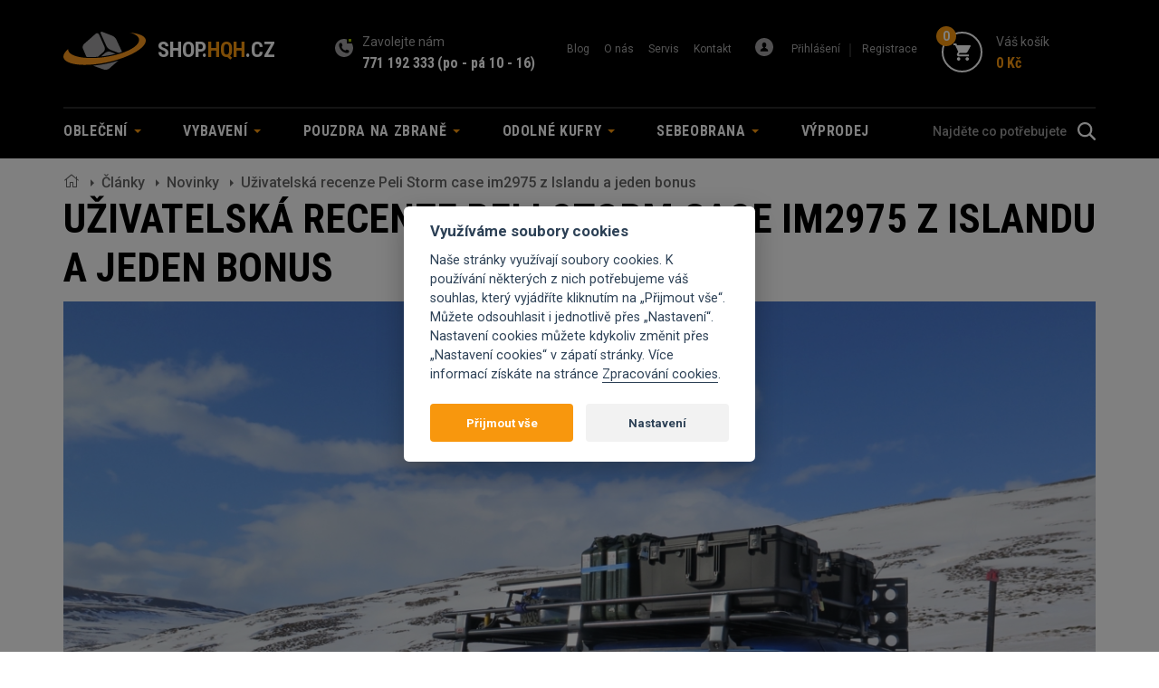

--- FILE ---
content_type: text/html; charset=utf-8
request_url: https://shop.hqh.cz/uzivatelska-recenze-peli-storm-case-im2975-z-islandu
body_size: 11038
content:
<!DOCTYPE html>
<html lang="cs">
<head>
    <meta charset="utf-8">
    <meta http-equiv="X-UA-Compatible" content="IE=edge">
    <meta name="viewport" content="width=device-width, initial-scale=1, maximum-scale=1">
    <meta http-equiv="Content-Type" content="text/html; charset=utf-8" />
    <title>Uživatelská recenze Peli Storm case im2975 z Islandu | HQH System</title>
    <meta name="title" content="Uživatelská recenze Peli Storm case im2975 z Islandu | HQH System" />
<meta name="author" content="HQH System" />
<meta name="generator" content="Shopty - https://www.shopty.cz" />
<meta name="description" content="Po delší době tu pro vás máme uživatelskou recenzi na odolný kufr Peli Storm Case im2975 od Honzy Horáka z horolezecké školy RockJoy, který jej opravdu nešetřil!" />
<meta name="robots" content="index, follow" />
    <meta property="og:url" content="https://shop.hqh.cz/uzivatelska-recenze-peli-storm-case-im2975-z-islandu">
    <meta property="og:title" content="Uživatelská recenze Peli Storm case im2975 z Islandu | HQH System">
    <meta property="og:description" content="Po delší době tu pro vás máme uživatelskou recenzi na odolný kufr Peli Storm Case im2975 od Honzy Horáka z horolezecké školy RockJoy, který jej opravdu nešetřil!">
    <meta property="og:image" content="https://shop.hqh.cz/uploads/blog/article/big/f052562c6842fc84506ccb0f3d6e2c8576233.jpg" />        <link rel="canonical" href="https://shop.hqh.cz/uzivatelska-recenze-peli-storm-case-im2975-z-islandu">
    <link rel="stylesheet" type="text/css" media="screen" href="https://stackpath.bootstrapcdn.com/bootstrap/3.4.1/css/bootstrap.min.css" />
<link rel="stylesheet" type="text/css" media="all" href="https://fonts.googleapis.com/css?family=Roboto:400,400i,500,500i,700,700i&amp;display=swap&amp;subset=latin-ext" />
<link rel="stylesheet" type="text/css" media="all" href="https://fonts.googleapis.com/css?family=Roboto+Condensed:400,400i,700,700i&amp;display=swap&amp;subset=latin-ext" />
<link rel="stylesheet" type="text/css" media="all" href="/css/fontawesome5/css/all.min.css" />
<link rel="stylesheet" type="text/css" media="screen" href="https://cdnjs.cloudflare.com/ajax/libs/bootstrap-select/1.13.1/css/bootstrap-select.min.css" />
<link rel="stylesheet" type="text/css" media="screen" href="/css/jquery-ui/aristo/Aristo.css" />
<link rel="stylesheet" type="text/css" media="screen" href="https://cdn.jsdelivr.net/npm/slick-carousel@1.8.1/slick/slick.css" />
<link rel="stylesheet" type="text/css" media="all" href="https://cdn.jsdelivr.net/gh/orestbida/cookieconsent@v2.7.2/dist/cookieconsent.css" />
<link rel="stylesheet" type="text/css" media="screen" href="/css/tooltipster/tooltipster.bundle.min.css" />
<link rel="stylesheet" type="text/css" media="screen" href="/css/frontend-common.css?20220127x01" />
<link rel="stylesheet" type="text/css" media="screen" href="/css/frontend.css?20240728x01" />
<link rel="stylesheet" type="text/css" media="print" href="/css/frontend-print.css?v1" />
    <script type="text/javascript" src="/js/lib/jquery-2.2.4.min.js"></script>
<script type="text/javascript" src="/js/lib/jquery-ui-1.11.4.min.js"></script>
<script type="text/javascript" src="https://stackpath.bootstrapcdn.com/bootstrap/3.4.1/js/bootstrap.min.js"></script>
<script type="text/javascript" src="https://cdnjs.cloudflare.com/ajax/libs/bootstrap-select/1.13.1/js/bootstrap-select.min.js"></script>
<script type="text/javascript" src="https://cdnjs.cloudflare.com/ajax/libs/bootstrap-select/1.13.1/js/i18n/defaults-cs_CZ.min.js"></script>
<script type="text/javascript" src="https://cdn.jsdelivr.net/npm/slick-carousel@1.8.1/slick/slick.min.js"></script>
<script type="text/javascript" src="/js/lib/jquery.pathchange.js"></script>
<script type="text/javascript" src="/js/lib/md5.js"></script>
<script type="text/javascript" src="/js/frontend/Loader.js?v2"></script>
<script type="text/javascript" src="/js/frontend/basket_preview.js?v2"></script>
<script type="text/javascript" src="/js/frontend/frontend.js?v2"></script>
<script type="text/javascript" src="/js/lib/tooltipster/tooltipster.bundle.min.js"></script>
<script type="text/javascript" src="/js/hqh/main.js?20200812?v1"></script>
    <!-- Google tag (gtag.js) -->
<script>
    // Define dataLayer and the gtag function.
    window.dataLayer = window.dataLayer || [];
    function gtag(){dataLayer.push(arguments);}
</script>

          <script>
        // Default ad_storage to 'denied'.
        gtag('consent', 'default', {
          'ad_storage': 'denied',
          'analytics_storage': 'denied',
          'ad_user_data': 'denied',
          'ad_personalization': 'denied',
          'wait_for_update': 500,
        });
      </script>
      <script type="text/plain" defer data-cookiecategory="analytics">
          gtag('consent', 'update', {
            'analytics_storage': 'granted',
          });
          dataLayer.push({
            event:"addConsent",
            consentType:"analytics"
          });
      </script>
      <script type="text/plain" defer data-cookiecategory="targeting">
          gtag('consent', 'update', {
            'ad_storage': 'granted',
            'ad_user_data': 'granted',
            'ad_personalization': 'granted',
          });
          dataLayer.push({
            event:"addConsent",
            consentType:"ads"
          });
      </script>
      
<!-- Google Tag Manager -->
<script>(function(w,d,s,l,i){w[l]=w[l]||[];w[l].push({'gtm.start':
new Date().getTime(),event:'gtm.js'});var f=d.getElementsByTagName(s)[0],
j=d.createElement(s),dl=l!='dataLayer'?'&l='+l:'';j.async=true;j.src=
'https://www.googletagmanager.com/gtm.js?id='+i+dl;f.parentNode.insertBefore(j,f);
})(window,document,'script','dataLayer','GTM-MXL3N7R');</script>
<!-- End Google Tag Manager -->

    
    <!-- Facebook Pixel Code -->
<script type="text/plain"  data-cookiecategory="targeting" >
  !function(f,b,e,v,n,t,s)
  {if(f.fbq)return;n=f.fbq=function(){n.callMethod?
  n.callMethod.apply(n,arguments):n.queue.push(arguments)};
  if(!f._fbq)f._fbq=n;n.push=n;n.loaded=!0;n.version='2.0';
  n.queue=[];t=b.createElement(e);t.async=!0;
  t.src=v;s=b.getElementsByTagName(e)[0];
  s.parentNode.insertBefore(t,s)}(window, document,'script',
  'https://connect.facebook.net/en_US/fbevents.js');
  fbq('init', '709724516560476');
  fbq('track', 'PageView');
</script>
<noscript>
  <img height="1" width="1" style="display:none" 
       src="https://www.facebook.com/tr?id=709724516560476&ev=PageView&noscript=1"/>
</noscript>
<!-- End Facebook Pixel Code -->
    <link rel="apple-touch-icon" sizes="180x180" href="/apple-touch-icon.png">
    <link rel="icon" type="image/png" sizes="32x32" href="/favicon-32x32.png">
    <link rel="icon" type="image/png" sizes="16x16" href="/favicon-16x16.png">
    <link rel="manifest" href="/site.webmanifest">
    <link rel="mask-icon" href="/safari-pinned-tab.svg" color="#5bbad5">
    <meta name="msapplication-TileColor" content="#da532c">
    <meta name="theme-color" content="#ffffff">
    <!--[if lt IE 9]>
        <script src="https://oss.maxcdn.com/html5shiv/3.7.3/html5shiv.min.js"></script>
        <script src="https://oss.maxcdn.com/respond/1.4.2/respond.min.js"></script>
    <![endif]-->
</head>
<body itemscope itemtype="https://schema.org/WebPage" class="body-blogArticle">
    <!-- header -->
    <header>
        <div class="container">
            <div class="row row-head-top">
                <div class="col-xs-12">
                    <div class="header-logo">
                        <a href="/" class="logo">
                            <img src="/images/hqh/logo.svg" alt="HQH System">
                            <span class="logo-text">
                                shop.<span>hqh</span>.cz
                            </span>
                        </a>
                    </div>
                    <div class="header-call">
                        <span class="header-call-head">Zavolejte nám</span>
                        <a href="tel:+420771192333">771 192 333</a> <a href="/kontakt">(po - pá 10 - 16)</a>                    </div>
                    <div class="header-menu-top">
                        <button type="button" class="navbar-toggle collapsed" data-toggle="collapse"
                            data-target="#header-menu-top" aria-expanded="false" aria-controls="navbar">
                            <div class="toggle-icon">
                                <span class="sr-only">menu</span>
                                <span class="icon-bar"></span>
                                <span class="icon-bar"></span>
                                <span class="icon-bar"></span>
                            </div>
                        </button>
                        <div id="header-menu-top" class="header-menu-top-content collapse">
                            <ul>
                                <li><a href="/clanky/">Blog</a></li>
                                <li><a href="/o-nas">O nás</a></li>
                                <li><a href="/servis">Servis</a></li>
                                <li><a href="/kontakt">Kontakt</a></li>
                            </ul>
                            <div class="header-login">
                                <ul>
                                                                    <li><a id="head-login" href="/s/prihlaseni">Přihlášení</a></li>
                                    <li><a id="head-reg" href="/s/registrace">Registrace</a></li>
                                                                </ul>
                            </div>
                        </div>
                    </div>
                    <div class="header-cart">
                        <div class="component-box" id="basket-box">
    <div id="basket-preview-box" data-url="/s/basket/ajaxGetPreview">
        
<div id="basket-preview">
            <a href="/s/kosik" id="cart-click" class="header-cart cart-link header-cart-link basket-preview-opener">
            <div class="header-cart-icon">
                <span class="cart-num">0</span>
            </div>
            <div class="cart-link-text">
                <span class="cart-head">
                    Váš košík
                </span>
                <span class="cart-price" id="cart-price">
                    0&nbsp;Kč                </span>
            </div>
        </a>
    </div>
<div id="basket-preview-content"  class="basket-header-hover" style="display: none;">
    <div id="basket-preview-content-inner">
        <div class="basket-preview-content-item-wrap">
                    </div>
        <div class="basket-preview-bottom">
            <div class="row">
                <div class="col-12 col-sm-6 basker-preview-price-total-col">
                    <div class="basket-preview-price-total">
                        <!-- <label>Celková cena:</label> -->
                        <i class="far fa-shopping-cart"></i>
                        <span>
                            0&nbsp;Kč                        </span>
                    </div>
                </div>
                <div class="col-12 col-sm-6 basker-preview-checkout-col">
                    <div class="basket-preview-checkout">
                        <a href="/s/kosik" class="btn btn-orange">zobrazit košík</a>
                    </div>
                </div>
            </div>
        </div>
        <div class="toparrow"></div>
    </div>
</div>
    </div>
</div>                    </div>
                </div>
            </div>
        </div>
                <div class="header-menu">
            <div class="container">
                <div class="row">
                    <div class="col-xs-12 pos-static">
                        <div class="header-menu-content">
                            <button type="button" class="navbar-toggle collapsed" data-toggle="collapse"
                                data-target="#navbar" aria-expanded="false" aria-controls="navbar">
                                <div class="toggle-icon">
                                    <span class="sr-only">Menu</span>
                                    <span class="icon-bar"></span>
                                    <span class="icon-bar"></span>
                                    <span class="icon-bar"></span>
                                </div>
                                <span class="toggle-text">Kategorie</span>
                            </button>
                            <div id="navbar" class="navbar-collapse collapse">
                                <ul class="nav navbar-nav">
    <li class="dropdown active">
            <a title="Oblečení" class="dropdown-toggle" role="button" aria-haspopup="true" aria-expanded="false" href="/obleceni">Oblečení <span class="caret"></span></a>                                                                                                                                                                                                                                                                                                                                                                                                                                                                                            <ul class="dropdown-menu submenu"><li class=""><a title="Bundy" href="/bundy"><div class="submenu-img"><img src="/uploads/category/small/c9d5fa73a28981db8bb89ef644c6455582230.png" alt="Bundy" class="img-responsive"/></div><span>Bundy</span></a></li><li class=""><a title="Boty" href="/boty"><div class="submenu-img"><img src="/uploads/category/small/2310a280fefaf22ca9908bde1973c69374333.png" alt="Boty" class="img-responsive"/></div><span>Boty</span></a></li><li class=""><a title="Funkční oblečení" href="/funkcni-pradlo"><div class="submenu-img"><img src="/uploads/category/small/9e9a89c3f9c7b140d7e898488970f75587816.png" alt="Funkční oblečení" class="img-responsive"/></div><span>Funkční oblečení</span></a></li><li class=""><a title="Mikiny a Fleece" href="/mikiny"><div class="submenu-img"><img src="/uploads/category/small/2f72909344840f53b5d2d364f18481ee23922.png" alt="Mikiny a Fleece" class="img-responsive"/></div><span>Mikiny a Fleece</span></a></li><li class=""><a title="Kalhoty" href="/kalhoty"><div class="submenu-img"><img src="/uploads/category/small/3e0930dec6fbd2bfabf177a27d556dc943740.png" alt="Kalhoty" class="img-responsive"/></div><span>Kalhoty</span></a></li><li class=""><a title="Kraťasy" href="/kratasy"><div class="submenu-img"><img src="/uploads/category/small/351ef80b98f94197bed374a2df40176d59776.png" alt="Kraťasy" class="img-responsive"/></div><span>Kraťasy</span></a></li><li class=""><a title="Košile" href="/kosile"><div class="submenu-img"><img src="/uploads/category/small/462bd1f5859744dd19c33795502702b341287.png" alt="Košile" class="img-responsive"/></div><span>Košile</span></a></li><li class=""><a title="Trička" href="/tricka"><div class="submenu-img"><img src="/uploads/category/small/59a0e3b66ce3a67661d748d6233859ab56516.png" alt="Trička" class="img-responsive"/></div><span>Trička</span></a></li><li class=""><a title="Rukavice" href="/rukavice-3"><div class="submenu-img"><img src="/uploads/category/small/335ff07a01e332f8fa414c2959fa029e46905.png" alt="Rukavice" class="img-responsive"/></div><span>Rukavice</span></a></li><li class=""><a title="Kalhotové opasky" href="/kalhotoveopasky"><div class="submenu-img"><img src="/uploads/category/small/4e43ab0a30727f6bcc278515e5cabb4c62130.png" alt="Kalhotové opasky" class="img-responsive"/></div><span>Kalhotové opasky</span></a></li><li class=""><a title="Pokrývky hlavy" href="/cepice-1"><div class="submenu-img"><img src="/uploads/category/small/bf01fd77d06a5640484c2459a18fd3c974288.png" alt="Pokrývky hlavy" class="img-responsive"/></div><span>Pokrývky hlavy</span></a></li><li class=""><a title="Nášivky a dog tags" href="/nasivkyadogtags"><div class="submenu-img"><img src="/uploads/category/small/dacc900804e00a22d5620c9bd204a71b51185.png" alt="Nášivky a dog tags" class="img-responsive"/></div><span>Nášivky a dog tags</span></a></li><li class=""><a title="Doplňky" href="/doplnky"><div class="submenu-img"><img src="/uploads/category/small/a636d2833bff49adde70f9707ebb364847849.png" alt="Doplňky" class="img-responsive"/></div><span>Doplňky</span></a></li></ul>        </li>
    <li class="dropdown">
            <a title="Vybavení" class="dropdown-toggle" role="button" aria-haspopup="true" aria-expanded="false" href="/vybaveni">Vybavení <span class="caret"></span></a>                                                                                                                                                                                                                                                                    <ul class="dropdown-menu submenu"><li class=""><a title="Batohy, tašky a pouzdra" href="/batohy-a-tasky"><div class="submenu-img"><img src="/uploads/category/small/41af338d98b395f7b458bb5ea573ea5a37147.png" alt="Batohy, tašky a pouzdra" class="img-responsive"/></div><span>Batohy, tašky a pouzdra</span></a></li><li class=""><a title="Taktická výstroj" href="/takticke-vybaveni"><div class="submenu-img"><img src="/uploads/category/small/4ffa6b1efa57c25b596d6a3e5633489c57945.png" alt="Taktická výstroj" class="img-responsive"/></div><span>Taktická výstroj</span></a></li><li class=""><a title="Doplňky zbraní" href="/ke-zbranim"><div class="submenu-img"><img src="/uploads/category/small/66bbdbdfc730e9fb353c920d6c66ddd535298.png" alt="Doplňky zbraní" class="img-responsive"/></div><span>Doplňky zbraní</span></a></li><li class=""><a title="Nože a nářadí" href="/nozeanaradi"><div class="submenu-img"><img src="/uploads/category/small/69f1510c6f7f988aa3441b901241b5f982458.png" alt="Nože a nářadí" class="img-responsive"/></div><span>Nože a nářadí</span></a></li><li class=""><a title="Optika a Termovize" href="/optikaatermovize"><div class="submenu-img"><img src="/uploads/category/small/8d7505124daf414407546aa1e35ca3ba60367.png" alt="Optika a Termovize" class="img-responsive"/></div><span>Optika a Termovize</span></a></li><li class=""><a title="Světla" href="/svitilny"><div class="submenu-img"><img src="/uploads/category/small/bacc2abd44a85a6bdb43e40b7bf1bf9228376.png" alt="Světla" class="img-responsive"/></div><span>Světla</span></a></li><li class=""><a title="Do přírody" href="/do-prirody"><div class="submenu-img"><img src="/uploads/category/small/fec47c51540e08394f4fe19732efa96a86313.png" alt="Do přírody" class="img-responsive"/></div><span>Do přírody</span></a></li></ul>        </li>
    <li class="dropdown">
            <a title="Pouzdra na zbraně" class="dropdown-toggle" role="button" aria-haspopup="true" aria-expanded="false" href="/pouzdra-na-zbrane">Pouzdra na zbraně <span class="caret"></span></a>                                                                                                                    <ul class="dropdown-menu submenu"><li class=""><a title="Vnější" href="/na-dlouhou-zbran"><div class="submenu-img"><img src="/uploads/category/small/020c9acc48d4daf6756f6c557c04465340122.png" alt="Vnější" class="img-responsive"/></div><span>Vnější</span></a></li><li class=""><a title="Vnitřní" href="/vnitrni"><div class="submenu-img"><img src="/uploads/category/small/c7b5eae9f6e066441209dcd73b01ea2e75365.png" alt="Vnitřní" class="img-responsive"/></div><span>Vnitřní</span></a></li><li class=""><a title="Příslušenství a platformy" href="/prislusenstvi-a-platformy"><div class="submenu-img"><img src="/uploads/category/small/5c9667966bc51d199b76204a9de856c527455.png" alt="Příslušenství a platformy" class="img-responsive"/></div><span>Příslušenství a platformy</span></a></li></ul>        </li>
    <li class="dropdown">
            <a title="Odolné kufry" class="dropdown-toggle" role="button" aria-haspopup="true" aria-expanded="false" href="/odolne-kufry">Odolné kufry <span class="caret"></span></a>                                                                                                                                                        <ul class="dropdown-menu submenu"><li class=""><a title="Malé" href="/male-odolne-kufry"><div class="submenu-img"><img src="/uploads/category/small/2f14c0acef493f47f895ba79c0ad0ff238538.png" alt="Malé" class="img-responsive"/></div><span>Malé</span></a></li><li class=""><a title="Střední" href="/stredni-odolne-kufry"><div class="submenu-img"><img src="/uploads/category/small/43d7a1ad10c3f394bc82ef0d300ecd7986718.png" alt="Střední" class="img-responsive"/></div><span>Střední</span></a></li><li class=""><a title="Velké" href="/velke-odolne-kufry"><div class="submenu-img"><img src="/uploads/category/small/62f07d70270cd4bc7dd180a8f3066ee613578.png" alt="Velké" class="img-responsive"/></div><span>Velké</span></a></li><li class=""><a title="Příslušenství a pěny" href="/prislusenstvi-a-peny"><div class="submenu-img"><img src="/uploads/category/small/3c1e13405649b55c0b9b12f157c0f20b51682.png" alt="Příslušenství a pěny" class="img-responsive"/></div><span>Příslušenství a pěny</span></a></li></ul>        </li>
    <li class="dropdown">
            <a title="Sebeobrana" class="dropdown-toggle" role="button" aria-haspopup="true" aria-expanded="false" href="/sebeobrana">Sebeobrana <span class="caret"></span></a>                                                                                                                                                        <ul class="dropdown-menu submenu"><li class=""><a title="Pepřové spreje" href="/peprove-spreje"><div class="submenu-img"><img src="/uploads/category/small/3df82328c3fd34b23b17acd7ffb4988058877.png" alt="Pepřové spreje" class="img-responsive"/></div><span>Pepřové spreje</span></a></li><li class=""><a title="Alarmy a paralyzéry" href="/osobni-alarmy"><div class="submenu-img"><img src="/uploads/category/small/0c3040da0fc2ebdf0f18dc0c7d4f49ee57219.png" alt="Alarmy a paralyzéry" class="img-responsive"/></div><span>Alarmy a paralyzéry</span></a></li><li class=""><a title="Teleskopické obušky" href="/obusky-a-tonfy"><div class="submenu-img"><img src="/uploads/category/small/be8aec180b9614923c2d8c0902113c9666790.png" alt="Teleskopické obušky" class="img-responsive"/></div><span>Teleskopické obušky</span></a></li><li class=""><a title="Proti medvědům" href="/proti-medvedum"><div class="submenu-img"></div><span>Proti medvědům</span></a></li></ul>        </li>
    <li class="">
            <a title="Výprodej" href="/vyprodej-1">Výprodej</a></li>
        </li>
</ul>


                            </div>
                            <div class="header-search">
                                <div class="component-box fulltext-form header-search">
    <form action="/s/fulltext" method="get" name="searchForm" data-autocomplete="true">
        <div class="input-group">
            <input type="text" class="fulltext-input-query form-control" placeholder="Najděte co potřebujete" value="" name="q">
            <span class="input-group-btn">
                <button class="btn" type="submit"></button>
            </span>
        </div>
        <div class="autocomplete-wrap"></div>
    </form>
</div>                            </div>
                        </div>

                    </div>
                </div>
            </div>
        </div>
            </header>
    <!-- end header -->
    


    <div id="messages-box-wrap" data-url="/s/home/messages-union">
    <div class="container">
    <div class="row">
        <div class="col-xs-12">
            <div id="messages-box">
                            </div>    

            <div id="errors-box">
                            </div>    
        </div>
    </div>
</div>
</div>        <div class="container">

    <div class="row">
        <div class="col-xs-12 drobek" id="breadcrumbs" itemprop="breadcrumb">
            
<ol class="breadcrumb">
            <li class="home">
            <a href="/"><i class="fal fa-home"></i></a>        </li>
                            <li>
            <a href="/clanky/">Články</a>        </li>
                            <li>
            <a href="/novinky">Novinky</a>        </li>
                            <li class="active">Uživatelská recenze Peli Storm case im2975 z Islandu a jeden bonus</li>
    </ol>
        </div>
    </div>
    <div class="row vypis">
        <div class="col-xs-12 pb100" itemprop="blogPost" itemscope itemtype="https://schema.org/BlogPosting">

            <h1 itemprop="name headline">Uživatelská recenze Peli Storm case im2975 z Islandu a jeden bonus</h1>

            <div class="in content-blog-post">

                <figure itemprop="image" itemscope itemtype="https://schema.org/ImageObject">
                    <p><img alt="Uživatelská recenze Peli Storm case im2975 z Islandu a jeden bonus" class="img-responsive" itemprop="url contentUrl" src="/uploads/blog/article/big/f052562c6842fc84506ccb0f3d6e2c8576233.jpg" /></p>
                </figure>

                <p class="blogpost-date"><i class="fal fa-calendar-alt"></i> <time datetime="2022-11-12T11:11:00+01:00" itemprop="datePublished">2. listopadu 2022</time></p>
                <p itemprop="description">Po delší době tu pro vás máme uživatelskou recenzi na odolný kufr Peli Storm Case im2975 od Honzy Horáka z horolezecké školy RockJoy, který jej opravdu nešetřil!</p>
                <div itemprop="articleBody">
                    <p>Cestovní&nbsp;vybavení mě baví a obzvláště, když můžu jít za hranici běžného použití výrobku. Proto jsem s&nbsp;radostí přivítal možnost vyzkoušet několik kufrů americké firmy Peli Storm Case. Jedná se o špičkové produkty, které jsou používané po celém světě.</p>

<p><img alt="" src="/uploads/assets/images/IMG_4891.jpeg" style="width: 500px; height: 375px;" /></p>

<p>iM 2975 patří mezi největší kufry z&nbsp;nabídky Peli Storm Case. S&nbsp;vnitřními rozměry 73,6x45,7x 35 cm a objemem téměř 118 si můžete být jistí, že se vám do něj vejde spousta vybavení. Na první pohled je patrné, že se jedná o bytelný výrobek, který vydrží i opravdu hrubé zacházení. Použité jsou kvalitní plasty a většina kovových dílů je z&nbsp;nerezu.</p>

<p><img alt="" src="/uploads/assets/images/IMG_4883.jpeg" style="width: 500px; height: 667px;" /></p>

<p>Kufr (jak překvapivé) má víko a hlavní úložnou část. Vrchní plocha víka je na třech místech profilovaná. To zvyšuje pevnost a hlavně zabraňuje pohybu kufrů, pokud &nbsp;jich dáte víc na sebe. Nečekejte však 100% stabilitu. Vybrání je celkem mělké a větší drncání to prostě neudrží.</p>

<p><img alt="" src="/uploads/assets/images/IMG_4893.jpeg" style="width: 500px; height: 667px;" /></p>

<p>Víko drží pomocí robustního pantu s&nbsp;nerezovou osičkou. Ta je po celé délce a funguje spolehlivě. Chod pantu je bezproblémový, nikde nic nedrhne, neskřípe. Pant je určitě jedna z&nbsp;nejodolnějších součástí kufru.</p>

<p><img alt="" src="/uploads/assets/images/IMG_4896.jpeg" style="width: 500px; height: 667px;" /></p>

<p>Velmi důležitou částí Storm Case&nbsp;je pět&nbsp;<strong>Press Pull</strong>&nbsp;přezek. Ty jsou také opatřeny nerezovou osičkou a malou pružinkou. Pro otevření je nejdříve potřeba zmáčknou vnitřní čtvereček a pak zatáhnout za celou přezku směrem ven a nahoru. Tento systém drží naprosto spolehlivě a je lehce ovladatelný. Nikdy jsem neměl problém s&nbsp;otevíráním ani v&nbsp;silných rukavicích. Musíte, ale počítat s&nbsp;tím, že pokud budete chtít kufr otevřít, musí být okolo přezek alespoň 5 cm místa, aby se měly kam vyklopit. To mě občas potrápilo na Islandu, kde byly kufry v&nbsp;autě celkem na těsno zarovnané a nešly otevřít, bez toho aniž by se okolo přezek udělal prostor.</p>

<p>&nbsp;</p>

<p>Těsnost víka je zaručena silikonovým O-kroužkem, který je po celém obvodu kufru. Vnitřek je tak 100% chráněný proti vodě, špíně a prachu. Těsnění doporučuji čas od času namazat vazelínou určenou na silikon.</p>

<p>&nbsp;</p>

<p>Poslední praktická věc jsou dva otvory pro visací zámky. V&nbsp;pohodě tak můžete zabezpečit obsah kufrů proti krádeži.</p>

<p><img alt="" src="/uploads/assets/images/IMG_4892.jpeg" style="width: 500px; height: 667px;" /></p>

<p>Hlavní část kufru je opět na několika místech profilovaná a opatřená třemi madly. Ta jsou výklopná (nerezové osičky) a pogumovaná. Jsou pohodlná i při manipulaci s&nbsp;velmi těžkým nákladem. Madla jsme využili k&nbsp;připevnění pomocí kurt na střechu auta – jsou dostatečně nosná, aby vydržela i tuto zátěž. Veliké plus.</p>

<p>Kufru nechybí ani tlakový vyrovnávací ventil Vortex opatřený Gore Texovou membránou.</p>

<p>Spodní část je vybavena výsuvným madlem a kolečky. Madlo je jednoduché, ale funkční, ovládat ho lze jednou rukou. Kolečka usnadňují přepravu těžkého nákladu. Kolečka vydržela zatím neuvěřitelné věci. S kufrem naloženým potápěčským vybavením jsme drncali nejenom po asfaltu, ale i po lesních cestách a hrubé šotolině.</p>

<p>Součástí testovaného kufru je i pěnová výplň. Ta se skládá z&nbsp;osmi různě silných vrstev. Silnější pěny jsou před nařezané tak, aby se z&nbsp;nich dala pěna vybrat a vznikl tak, co nejpřesnější otvor pro choulostivé vybavení.</p>

<p>&nbsp;Hlavní část testování proběhla letos na jaře při Marmot&nbsp;RockJoy&nbsp;Iceland 4x4 Expedition. Jedno auto, čtyři lidé, spousta krámů a zimní Islandské počasí – bylo jasné, že kufry a dostanou na střeše auta, co proto.&nbsp; Do kufrů jsme naložili spacáky, oblečení a stany (lehké věci kvůli těžišti auta), které ale museli zůstat suché za každou cenu a vyrazili jsme na měsíční cestu. Kufry, ale hlavně obsah v nich přežily slunce, déšť, sníh, nekonečné přebalování, ale i použití, jako stoleček, židle nebo třeba prkénko na krájení.</p>

<p><img alt="" src="/uploads/assets/images/IMG_4912%202.jpeg" style="width: 500px; height: 375px;" /></p>

<p>Druhá část testu byla naprosto neobvyklá. Letos v&nbsp;zimě jsme zkoušeli malý kufr Peli 1300. Jedním z&nbsp;testů bylo přejetí kufru naší expediční Toyotou s&nbsp;hmotností přes 2,5 t. Kufr vydržel bez jediné újmy na zdraví. (viz. Fotogalerie) Zajímalo mě, jak si povede o dost větší příbuzný, znevýhodněný větší plochou. Do pokusu jsme se pustili na předváděcí akci LEGENDY. Každému je jasné, že i když je odolný kufr odolný, není stavěný na to, aby po něm jezdilo&nbsp; terénní auto. Na kufr jsme najeli pomocí nájezdového plechu a čekali, co se stane.</p>

<p><img alt="" src="/uploads/assets/images/IMG_4913%202.jpeg" style="width: 500px; height: 667px;" /></p>

<p>Výsledek - nájezdová hrana kufru vydržela, víko se pod vahou auta propadlo a zkroutilo. Kufr na dvou místech v délce cca 5cm praskl. Praskly zobáčky na několika přezkách. (přezky lze vyměnit) Kolo se zaklínilo tak, že se musel kufr přejet několikrát tam a zpět, aby se dostal pryč.</p>

<p>Pak stačila trocha vůle a kufr se podařilo bez nářadí srovnat téměř do původního tvaru. Tzn: víko jde zavřít, přezky jdou zaklopit, madla fungují. Jediné, co není funkční, je vodotěsnost kufru. &nbsp;Prostě nádhera. Překvapilo mě, jak snadno se Peli Storm srovnal do téměř původního tvaru. I víko, které vypadalo, naprosto zničené se srovnalo a jde bez problémů zavřít.</p>

<p>Kufr Peli Storm iM 2975 vozím neustále v&nbsp;autě a mohu říct, že je to skvělý výrobek, který ochrání vaše vybavení i v&nbsp;těch nejnáročnějších podmínkách. Vše na něm funguje, tak jak má a možná trochu lépe. S&nbsp;kvalitou jsem naprosto spokojen a mohu ho více než doporučit.</p>

<p>&nbsp;</p>

<p><strong>Základní údaje:</strong></p>

<p>Rozměry: 73,6x45,7x 35 cm</p>

<p>Hmotnost: 13,38 Kg</p>

<p>Objem: cca 118l</p>

<p><strong>Cena: 10805 Kč</strong></p>

<p><strong>Dodává: HQH System</strong></p>

<p><a contenteditable="false" href="http://www.hqh.cz/" title="http://www.hqh.cz/"><strong>www.hqh.cz</strong></a></p>

<p>&nbsp;</p>

<p><strong>Líbí se mi:</strong></p>

<p>Kvalitní materiály</p>

<p>Perfektní zpracování</p>

<p>Funkčnost výrobku</p>

<p>Dobrá cena ( 10 tisíc je hodně, ale cena je přiměřená kvalitě)</p>

<p>Super odolný</p>

<p>Pěna, která je před nařezaná a velmi snadno se upravuje do požadovaného tvaru</p>

<p>Možnost objednat náhradní díly (třeba přezky)</p>

<p>Odolná kolečka</p>

<p>&nbsp;</p>

<p><strong>Nelíbí se mi:</strong></p>

<p>Pro otevření přezek je potřeba mít volný prostor okolo</p>                </div>
            </div>

        </div>

        <div class="blog-detail-news row-flex">
                
    <div class="col-xs-4 no-pad news-item-col" itemid="https://shop.hqh.cz/5-veci-ktere-zvazit-pri-noseni-kratke-zbrane-ve-vozidle" itemscope itemtype="https://schema.org/LiveBlogPosting">
        <div class="news-item">
             <a class="blogpost-image news-img" href="/5-veci-ktere-zvazit-pri-noseni-kratke-zbrane-ve-vozidle"><img alt="5 věcí, které zvážit při nošení krátké zbraně ve vozidle" class="img-responsive" src="/uploads/blog/article/middle/d20bf3324f640d6d65a96012b0ce258026932.jpg" /></a>            <div class="news-item-date">
                <time itemprop="datePublished" content="2025-11-27T12:11:00+01:00">
                    <div class="news-item-date-day">
                        27                    </div>
                    <div class="news-item-date-month">
                        11                    </div>
                    <div class="news-item-date-year">
                        2025                    </div>
                </time>
            </div>
            <div class="news-bot">
                <div class="news-cat">Novinky</div>
                <a itemprop="headline" class="news-name" href="/5-veci-ktere-zvazit-pri-noseni-kratke-zbrane-ve-vozidle">5 věcí, které zvážit při nošení krátké zbraně ve vozidle</a>                <a class="news-arrow" href="/5-veci-ktere-zvazit-pri-noseni-kratke-zbrane-ve-vozidle"><img src="/images/hqh/arrow.svg" alt=""></a>            </div>
        </div>
    </div>
    
    <div class="col-xs-4 no-pad news-item-col" itemid="https://shop.hqh.cz/edgar-sherman-design-1" itemscope itemtype="https://schema.org/LiveBlogPosting">
        <div class="news-item">
             <a class="blogpost-image news-img" href="/edgar-sherman-design-1"><img alt="Edgar Sherman Design" class="img-responsive" src="/uploads/blog/article/middle/dc55bd31da5777c3f780b2590146ad7852465.jpg" /></a>            <div class="news-item-date">
                <time itemprop="datePublished" content="2023-11-07T10:11:00+01:00">
                    <div class="news-item-date-day">
                        07                    </div>
                    <div class="news-item-date-month">
                        11                    </div>
                    <div class="news-item-date-year">
                        2023                    </div>
                </time>
            </div>
            <div class="news-bot">
                <div class="news-cat">Novinky</div>
                <a itemprop="headline" class="news-name" href="/edgar-sherman-design-1">Edgar Sherman Design</a>                <a class="news-arrow" href="/edgar-sherman-design-1"><img src="/images/hqh/arrow.svg" alt=""></a>            </div>
        </div>
    </div>
    
        </div>
    </div>

</div>


    <footer>
        <div class="container">
            <div class="footer-top">
                <div class="row">
                    <div class="col-xs-12 col-lg-3 col-md-3 col-sm-3 footer-logo-col">
                        <a href="/" class="footer-logo">
                            <img src="/images/hqh/logo.svg" alt="HQH" class="footer-logo-img img-responsive">
                            <img src="/images/hqh/logo_text.svg" alt="SYSTEM" class="footer-logo-text img-responsive" />
                        </a>
                    </div>
                    <div class="col-xs-12 col-lg-7 col-md-9 col-sm-9 footer-menu-col">
                        <div class="footer-menu">
                            <div class="row">
                                <div class="col-xs-4 col-lg-4 col-sm-5 footer-menu-col-inner">
                                    <!--
                                    <h3>Užitečné</h3>
                                    <ul>
                                        <li><a href="">Jak vyprat bundu</a></li>
                                        <li><a href="">Jak vybrat vhodný nůž</a></li>
                                        <li><a href="">Jaký pepřový sprej</a></li>
                                        <li><a href="">Jak brousit nůž</a></li>
                                        <li><a href="">Jak se starat o batoh</a></li>
                                    </ul>
                                    -->
                                </div>
                                <div class="col-xs-4 col-lg-4 col-sm-5 footer-menu-col-inner">
                                    <h3>Nákup</h3>
                                    <ul>
                                        <li><a href="/doprava">Doprava</a></li>
                                        <li><a href="/obchodni-podminky">Obchodní podmínky</a></li>
                                        <li><a href="/reklamacni-rad">Reklamační řád</a></li>
                                        <li><a href="/gdpr">Ochrana osobních údajů</a></li>
                                    </ul>
                                </div>
                                <div class="col-xs-4 col-lg-3 col-sm-2 footer-menu-col-inner">
                                    <h3>HQH</h3>
                                    <ul>
                                        <li><a href="/o-nas">O nás</a></li>
                                        <li><a href="/kontakt">Kontakt</a></li>
                                    </ul>
                                </div>
                            </div>
                        </div>
                    </div>
                    <div class="col-xs-12 col-lg-2">
                        <div class="footer-contact">
                            <h3>Rychlý kontakt</h3>
                            <a href="tel:+420771192333" class="phone">+420 771 192 333</a>
                            <a href="mailto:eshop@hqh.cz" class="mail">eshop@hqh.cz</a>
                        </div>
                    </div>
                </div>
            </div>
            <div class="footer-delivery">
                <div class="row">
                    <div class="col-xs-12 footer-delivery-col">
                        <div class="footer-delivery-text">Doprava a platba</div>
                        <div class="footer-delivery-content">
                            <div class="row row-flex">
                                <div class="col-xs-3 col-sm-3">
                                    <div class="footer-del-item"><img src="/images/hqh/gls.png" alt="GLS" class="img-responsive"></div>
                                </div>
                                <div class="col-xs-3 col-sm-3">
                                    <div class="footer-del-item"><img src="/images/hqh/ppl.png" alt="PPL" class="img-responsive"></div>
                                </div>
                                <div class="col-xs-3 col-sm-3">
                                    <div class="footer-del-item"><img src="/images/hqh/visa.png" alt="visa" class="img-responsive"></div>
                                </div>
                                <div class="col-xs-3 col-sm-3">
                                    <div class="footer-del-item"><img src="/images/hqh/mastercard.png" alt="mastercard" class="img-responsive"></div>
                                </div>
                            </div>
                        </div>
                    </div>
                </div>
            </div>
            <div class="footer-bottom">
                <div class="row row-flex">
                    <div class="col-xs-12 col-sm-8 foot-copy">
                        <span>Copyright By HQH SYSTEM, spol. s.r.o &copy; 2026 | <button type="button" data-cc="c-settings" class="cookie-link">Nastavení cookies</button></span>
                        <br>
                        Na e-shopovém systému <a href="https://www.shopty.cz/" target="_blank" title="E-shop na míru">Shopty</a> vytvořil <a href="https://www.tomatom.cz/cs/" target="_blank" title="Web na míru Praha">Tom Atom</a>.
                    </div>
                    <div class="col-xs-12 col-sm-4 footer-social">
                        <span>Sledujte nás</span>
                        <a href="https://www.facebook.com/HQHSystem" target="_blank"><img src="/images/hqh/facebook.svg" alt="Facebook" class="img-responsive" /></a>
                        <a href="https://www.instagram.com/hqh_system/" target="_blank"><img src="/images/hqh/instagram.svg" alt="Instagram" class="img-responsive" /></a>
                    </div>
                </div>
            </div>
        </div>
    </footer>


<div class="modal" tabindex="-1" role="dialog" id="gdpr-modal">
  <div class="modal-dialog modal-lg" role="document">
    <div class="modal-content">
      <div class="modal-header">
          <button type="button" class="close" data-dismiss="modal" aria-label="Close">
            <span aria-hidden="true">&times;</span>
          </button>
          <h4 class="modal-title">Podmínky zpracování osobních údajů</h4>
      </div>
      <div class="modal-body">
        
      </div>
    </div>
  </div>
</div>
    <!-- Messenger Plugin chatu Code -->
    <div id="fb-root"></div>


    <script defer src="https://cdn.jsdelivr.net/gh/orestbida/cookieconsent@v2.7.2/dist/cookieconsent.js"></script>
    <script defer src="/js/hqh/cookie.js?20220127x01"></script>
    </body>
</html>

--- FILE ---
content_type: text/css
request_url: https://shop.hqh.cz/css/frontend.css?20240728x01
body_size: 14699
content:
html {
  -webkit-font-smoothing: antialiased;
}

body {
  font-family: "Roboto", sans-serif;
  font-size: 16px;
  line-height: 1.625;
  font-weight: 400;
  color: #666666;
}

body.scroll {
  padding-top: 175px;
}

@media (max-width: 767px) {
  body.scroll {
    padding-top: 250px;
  }
}

h1,
h2,
h3,
h4,
h5,
h6 {
  margin: 0;
  padding: 0;
  font-family: "Roboto Condensed", sans-serif;
  line-height: 1.2;
  color: #000;
}

h1 {
  font-size: 45px;
  color: #000000;
  text-transform: uppercase;
  font-weight: 700;
  margin-bottom: 10px;
}

h2 {
  color: #000000;
  font-size: 38px;
  text-transform: uppercase;
  font-weight: 700;
  margin-bottom: 40px;
}

h2.bigger {
  font-size: 45px;
}

@media (max-width: 991px) {
  h1 {
    font-size: 34px;
  }

  h2 {
    margin-bottom: 20px;
    font-size: 28px;
  }

  h2.bigger {
    font-size: 34px;
  }
}
@media (max-width: 767px) {
  h1 {
    font-size: 24px;
  }

  h2 {
    margin-bottom: 20px;
    font-size: 20px;
  }

  h2.bigger {
    font-size: 24px;
  }
}
ul,
li {
  margin: 0;
  padding: 0;
}

p {
  margin-bottom: 20px;
}

a {
  color: #f8970d;
  text-decoration: none;
}

a:hover {
  color: #f8970d;
  text-decoration: underline;
}

strong {
  color: #24252b;
}

.btn {
  display: inline-block;
  padding: 0;
  margin: 0;
  line-height: 1;
  text-align: center;
  background: none;
  border: none;
  border-radius: 0px;
  font-family: "Roboto Condensed", sans-serif;
  font-size: 16px;
  font-weight: 700;
  line-height: 1;
  padding: 12px 30px;
  transition: all 0.3s;
}

.btn.active,
.btn:active,
.btn:focus {
  box-shadow: none;
}

.btn-orange {
  color: #f8970d;
  letter-spacing: 0.64px;
  text-transform: uppercase;
  border: 2px solid #f89e2c;
  background-color: #ffffff;
}

.btn-orange:hover {
  background: #f89e2c;
  color: #fff;
}

.row-flex {
  display: -webkit-box;
  display: -webkit-flex;
  display: -ms-flexbox;
  display: flex;
  flex-wrap: wrap;
}

.row-flex > [class*="col-"] {
  display: flex;
  flex-direction: column;
}

.row-flex > [class*="col-"] > * {
  height: 100%;
}

.row.row-flex:after,
.row.row-flex:before {
  display: none;
}

.vertical-align {
  display: flex;
  align-items: center;
}

.horizontal-align {
  display: flex;
  justify-content: center;
}

/* 5THS */
.col-xs-5ths,
.col-sm-5ths,
.col-md-5ths,
.col-lg-5ths {
  position: relative;
  min-height: 1px;
  padding-right: 15px;
  padding-left: 15px;
}

.col-xs-5ths {
  width: 20%;
  float: left;
}

@media (min-width: 768px) {
  .col-sm-5ths {
    width: 20%;
    float: left;
  }
}
@media (min-width: 992px) {
  .col-md-5ths {
    width: 20%;
    float: left;
  }
}
@media (min-width: 1200px) {
  .col-lg-5ths {
    width: 20%;
    float: left;
  }
}
/* END 5THS */
.no-pad {
  padding: 0;
}

@media (min-width: 1330px) {
  .container {
    width: 1310px;
  }
}
.pos-static {
  position: static;
}

.mt-80 {
  margin-top: 80px;
}

.mt-50 {
  margin-top: 50px;
}

.mb-50 {
  margin-bottom: 50px;
}

.mb-80 {
  margin-bottom: 80px;
}

@media (max-width: 991px) {
  .mt-80,
  .mt-50 {
    margin-top: 40px;
  }

  .mb-50,
  .mb-80 {
    margin-bottom: 40px;
  }
}
@media (max-width: 767px) {
  .mt-80,
  .mt-50 {
    margin-top: 30px;
  }

  .mb-50,
  .mb-80 {
    margin-bottom: 30px;
  }
}
.info {
  color: #cccccc;
  cursor: pointer;
  position: relative;
  font-size: 14px;
  font-weight: 500;
  height: 15px;
  line-height: 1;
  width: 15px;
}
.info:after {
  position: absolute;
  content: "";
  left: 0;
  width: 15px;
  height: 15px;
  background: url("/images/hqh/otaznik.svg") no-repeat center;
  background-size: 15px auto;
  top: 0px;
}
.info:hover:after {
  background: url("/images/hqh/otaznik-black.png") no-repeat center;
  background-size: 15px auto;
}

/* sale */
.all-sale {
  text-align: center;
  padding-top: 50px;
  background: #f4f4f4;
}
.all-sale .headline {
  color: #ffffff;
  padding: 0px 15px;
  font-family: "Roboto Condensed", sans-serif;
  font-size: 36px;
  font-weight: 700;
  text-transform: uppercase;
  line-height: 1;
}
.all-sale .headline span {
  display: inline-block;
  padding: 8px 10px;
}
.all-sale .headline span.black {
  background-color: #000000;
  padding-bottom: 6px;
  padding-top: 10px;
}
.all-sale .headline span.orange {
  background-color: #f8970d;
}
.all-sale .sale-item .item-img {
  margin-top: 40px;
  height: 70px;
}
.all-sale .sale-item .item-img img {
  margin: 0 auto;
  max-height: 100%;
}
.all-sale .sale-item .item-text {
  color: #949494;
  font-size: 14px;
  font-weight: 400;
}
.all-sale .sale-item .item-name {
  color: #000000;
  font-size: 16px;
  font-weight: 700;
}

@media (max-width: 991px) {
  .all-sale .headline {
    font-size: 28px;
  }
}
@media (max-width: 767px) {
  .all-sale .headline {
    font-size: 20px;
  }
}
/* end sale */
.warning-box {
  background-color: #fff0db;
  padding: 10px 0px;
  color: #867966;
  font-size: 16px;
  font-weight: 500;
}
.warning-box .warning-box-content {
  padding-right: 30px;
  position: relative;
}
.warning-box strong {
  color: #d91d09;
  font-weight: 700;
}
.warning-box .del {
  display: block;
  position: absolute;
  right: 0;
  top: 0;
  cursor: pointer;
}
.warning-box .del img {
  width: 20px;
}

.form-control,
.tabDivRow2 input,
.form-group .text-input,
#basket-note,
#profile-edit-logins .text-input {
  width: 100%;
  height: 35px;
  padding: 0;
  line-height: 1.42857143;
  background-color: #fff;
  border: 2px solid #e6e6e6;
  border-radius: 0;
  box-shadow: none;
  padding: 10px;
  color: #000000;
  font-size: 16px;
  font-weight: 500;
}

.form-control:focus,
.tabDivRow2 input:focus,
#basket-note:focus {
  border: 2px solid #000000;
  box-shadow: none;
}

textarea.form-control,
#basket-note {
  height: 110px;
}

.form-group label,
.tabDivRow1 label {
  float: left;
  color: #24252b;
  font-weight: 700;
}

/* check */
.check-styled {
  position: relative;
  margin-top: 0px;
  margin-bottom: 10px;
  display: block;
  float: left;
  width: 100%;
}

input[type="checkbox"] {
  opacity: 0;
  display: block;
  position: absolute;
  width: 1px;
  height: 1px;
}

input[type="checkbox"] + label {
  display: block;
  width: 100%;
  margin: 0;
  float: left;
  min-height: 16px;
  margin: 0;
  vertical-align: middle;
  background: url("/images/hqh/uncheck.svg") left top no-repeat;
  background-size: 16px auto;
  padding-left: 30px;
  cursor: pointer;
  font-weight: normal;
  padding-top: 0px;
  line-height: 1.2;
}

input[type="checkbox"]:checked + label {
  background: url("/images/hqh/checked.svg") no-repeat;
  background-size: 16px auto;
}

.check-styled input:disabled + label,
.check-styled input:disabled + label * {
  cursor: not-allowed;
  color: grey !important;
}

/* end check */
/* radio */
.radio-styled {
  position: relative;
  margin-top: 0px;
  margin-bottom: 10px;
  display: block;
  float: left;
  width: 100%;
}

input[type="radio"] {
  opacity: 0;
  display: block;
  position: absolute;
  width: 1px;
  height: 1px;
}

input[type="radio"] + label {
  display: block;
  width: 100%;
  margin: 0;
  float: left;
  min-height: 30px;
  margin: 0;
  vertical-align: middle;
  background: url("/images/hqh/uncheck_radio.svg") left top no-repeat;
  background-size: 16px auto;
  padding-left: 30px;
  cursor: pointer;
  font-weight: normal;
  padding-top: 5px;
}

input[type="radio"]:checked + label {
  background: url("/images/hqh/check_radio.png") no-repeat;
  background-size: 16px auto;
}

/* end radio */
/* select */
.bootstrap-select > .dropdown-toggle {
  width: 100%;
  max-width: 100%;
  height: 35px;
  border: 2px solid #e6e6e6;
  background-color: #fff;
  padding: 8px 15px;
}

.bootstrap-select .dropdown-menu > .active > a,
.bootstrap-select .dropdown-menu > .active > a:focus,
.bootstrap-select .dropdown-menu > .active > a:hover {
  background: #f8970d;
}

/* end select */
/* header */
header {
  background-color: #000000;
  padding-top: 35px;
}

header.scroll {
  position: fixed;
  left: 0;
  right: 0;
  top: 0;
  height: 100px;
  z-index: 200;
  padding-top: 10px;
  border-bottom: 2px solid #f8970d;
}

header.scroll .header-menu .header-menu-content {
  margin-top: 5px;
}

header.scroll .header-logo .logo img {
  width: 60px;
}

header.scroll .header-logo .logo .logo-text {
  font-size: 20px;
  margin-top: 3px;
}

header.scroll .header-cart .header-cart-link .cart-link-text .cart-head {
  display: none;
}

header.scroll .header-cart .header-cart-link .header-cart-icon {
  background-size: 15px auto;
  width: 35px;
  height: 35px;
}

header.scroll .header-call .header-call-head {
  display: none;
}

header.scroll .header-call::before {
  top: 3px;
}

header.scroll .header-menu-top {
  margin-top: -5px;
}

header.scroll .header-menu .navbar-nav > li > a {
  padding-bottom: 13px;
}

@media (min-width: 992px) and (max-width: 1199px) {
  header.scroll .header-call {
    display: none;
  }
  header.scroll .header-menu-top {
    width: 500px;
  }
}

header .header-logo {
  width: 310px;
  float: left;
}
header .header-logo .logo {
  display: block;
  float: left;
}
header .header-logo .logo img {
  width: 91px;
  float: left;
}
header .header-logo .logo .logo-text {
  color: #ffffff;
  font-size: 24px;
  font-family: "Roboto Condensed", sans-serif;
  text-transform: uppercase;
  font-weight: 700;
  line-height: 1;
  display: block;
  float: left;
  margin-top: 8px;
  margin-left: 13px;
}
header .header-logo .logo .logo-text span {
  color: #f8970d;
}
header .header-call {
  float: left;
  width: 280px;
  position: relative;
  padding-left: 30px;
  color: #a8a8a8;
  font-size: 14px;
  font-weight: 500;
}
header .header-call .header-call-head {
  display: block;
  font-weight: 400;
}
header .header-call a {
  color: #ffffff;
  font-size: 16px;
  font-family: "Roboto Condensed", sans-serif;
  font-weight: 700;
}
header .header-call::before {
  position: absolute;
  left: 0;
  top: 8px;
  width: 20px;
  height: 20px;
  content: "";
  background: url("/images/hqh/phone.svg") no-repeat center;
}
header .header-call::after {
  position: absolute;
  left: 13px;
  top: 6px;
  width: 7px;
  height: 7px;
  border: 2px solid #000000;
  background-color: #9abb00;
  content: "";
}
header .header-menu-top {
  float: left;
  width: 535px;
}
header .header-menu-top ul {
  float: left;
  list-style: none;
  margin: 0;
  padding: 0;
  margin-top: 5px;
}
header .header-menu-top ul li {
  margin: 0;
  padding: 0;
  display: inline-block;
  padding: 0px 12px;
}
header .header-menu-top ul li a {
  color: #a8a8a8;
  font-size: 14px;
  font-weight: 400;
  padding: 5px 5px;
  position: relative;
  display: block;
}
header .header-menu-top ul li a:hover {
  text-decoration: none;
}
header .header-menu-top ul li a:after {
  left: 10px;
  bottom: 0px;
  background: #f8970d;
  height: 1px;
  content: "";
  width: 0;
  transition: all 0.3s;
  position: absolute;
}
header .header-menu-top ul li a:hover:after {
  width: calc(50% - 10px);
}
header .header-menu-top .header-login {
  float: left;
  background: url("/images/hqh/user.svg") no-repeat left center;
  background-size: 20px auto;
  padding-left: 30px;
  margin-left: 20px;
}
header .header-menu-top .header-login ul li {
  padding: 0;
  position: relative;
}
header .header-menu-top .header-login ul li:first-child:after {
  position: absolute;
  width: 2px;
  height: 15px;
  background-color: #282828;
  content: "";
  left: 100%;
  top: 8px;
}
header .header-menu-top .header-login ul li a {
  padding: 5px 10px;
}
header .header-cart {
  float: right;
  width: calc(100% - 310px - 320px - 495px);
}
header .header-cart .header-cart-link {
  display: block;
  float: right;
}
header .header-cart .header-cart-link .header-cart-icon {
  background: url("/images/hqh/cart.svg") no-repeat center;
  background-size: 19px auto;
  width: 45px;
  height: 45px;
  border: 2px solid #ffffff;
  border-radius: 50%;
  position: relative;
  float: left;
}
header .header-cart .header-cart-link .header-cart-icon .cart-num {
  position: absolute;
  width: 22px;
  height: 22px;
  border-radius: 50%;
  top: -8px;
  left: -8px;
  background-color: #f8970d;
  color: #ffffff;
  font-size: 14px;
  font-weight: 700;
  line-height: 22px;
  text-align: center;
  text-transform: uppercase;
}
header .header-cart .header-cart-link .cart-link-text {
  float: left;
  width: calc(100% - 45px);
  padding-left: 15px;
}
header .header-cart .header-cart-link .cart-link-text .cart-head {
  color: #a8a8a8;
  font-size: 14px;
  font-weight: 400;
  display: block;
}
header .header-cart .header-cart-link .cart-link-text .cart-price {
  font-family: "Roboto Condensed", sans-serif;
  display: block;
  font-weight: 700;
}
header a.header-cart:active .cart-price,
header a.header-cart:focus .cart-price {
  color: #f8970d;
}

.navbar-toggle {
  float: right;
  padding: 9px 10px;
  min-width: 45px;
  margin-top: 0px;
  margin-right: 0px;
  margin-bottom: 0px;
  border: 1px solid #fff;
  border-radius: 0px;
}
.navbar-toggle .icon-bar {
  width: 22px;
  height: 2px;
  border-radius: 0px;
  background: #fff;
}
.navbar-toggle .icon-bar + .icon-bar {
  margin-top: 4px;
}

/* hamburger style */
.navbar-toggle.collapsed {
  padding: 9px 10px;
}

.navbar-toggle span.icon-bar {
  transition: all 0.15s;
}

.navbar-toggle .toggle-icon span:nth-child(2) {
  transform: rotate(45deg);
  transform-origin: 10% 10%;
}

.navbar-toggle .toggle-icon span:nth-child(3) {
  opacity: 0;
}

.navbar-toggle .toggle-icon span:nth-child(4) {
  transform: rotate(-45deg);
  transform-origin: 10% 90%;
}

.navbar-toggle.collapsed .toggle-icon span:nth-child(2),
.navbar-toggle.collapsed .toggle-icon span:nth-child(4) {
  transform: rotate(0);
}

.navbar-toggle.collapsed .toggle-icon span:nth-child(3) {
  opacity: 1;
}

/* END hamburger style */
@media (min-width: 767px) {
  .header-menu-content .navbar-toggle {
    display: none;
  }
}
@media (min-width: 992px) {
  .header-menu-top-content.collapse {
    display: block !important;
    height: auto !important;
    overflow: visible !important;
  }
}
@media (max-width: 1329px) {
  header {
    padding-top: 35px;
  }
  header .header-logo {
    width: 300px;
  }
  header .header-call {
    width: 250px;
  }
  header .header-menu-top {
    width: 420px;
  }
  header .header-cart {
    width: calc(100% - 300px - 250px - 420px);
  }

  header .header-menu-top ul li a {
    padding: 0;
    font-size: 12px;
  }
  header .header-menu-top ul li {
    padding: 0 6px;
  }
}
@media (max-width: 1199px) {
  header {
    min-height: 0;
    padding-top: 15px;
  }
  header .header-logo {
    width: 280px;
  }
  header .header-call {
    width: 250px;
  }
  header .header-menu-top {
    width: 250px;
  }
  header .header-cart {
    width: calc(100% - 280px - 250px - 250px);
  }

  header .header-menu-top ul li a {
    padding: 0;
  }

  header .header-menu-top .header-login {
    margin: 0;
    margin-left: 10px;
  }
}
@media (max-width: 991px) {
  header {
    min-height: 0;
    padding-top: 15px;
  }
  header .header-logo {
    width: 270px;
  }
  header .header-call {
    width: 230px;
  }
  header .header-menu-top {
    width: 44px;
    height: 35px;
    position: relative;
  }
  header .header-cart {
    width: calc(100% - 270px - 245px - 44px);
  }

  header .header-menu-top ul li a {
    padding: 0;
  }

  header .header-menu-top .header-login {
    margin: 0;
    margin-left: 10px;
  }

  .header-menu-top .navbar-toggle {
    margin-top: 5px;
    z-index: 20;
  }

  .header-menu-top .navbar-toggle {
    border-bottom: 1px solid #000;
  }
  .header-menu-top .navbar-toggle.collapsed {
    border-bottom: 1px solid #fff;
  }

  header .header-menu-top-content {
    position: absolute;
    top: 38px;
    right: 0;
    background: #000000;
    z-index: 10;
    width: 200px;
    border: 1px solid #fff;
  }
  header .header-menu-top-content ul {
    width: 100%;
  }
  header .header-menu-top-content ul li {
    display: block;
    float: none;
  }

  .navbar-toggle {
    display: block;
  }
}
@media (max-width: 767px) {
  header .header-logo {
    width: 100%;
    text-align: center;
  }
  header .header-logo .logo {
    display: inline-block;
    float: none;
    text-align: center;
  }
  header .header-logo .logo img {
    width: 60px;
    float: left;
  }
  header .header-logo .logo .logo-text {
    font-size: 22px;
    margin-top: 5px;
    margin-left: 10px;
  }
  header .header-logo .logo .logo-text span {
    color: #f8970d;
  }
  header .header-cart {
    width: 35px;
    margin-top: 5px;
  }
  header .header-cart .header-cart-link .header-cart-icon {
    background-size: 17px auto;
    width: 35px;
    height: 35px;
    border: 2px solid #ffffff;
    border-radius: 50%;
    position: relative;
    float: left;
  }
  header .header-cart .header-cart-link .cart-link-text {
    display: none;
  }
  header .header-menu-top {
    float: right;
    margin-left: 15px;
    margin-top: 5px;
  }
  header .header-call {
    width: 230px;
    padding-left: 25px;
  }
}
/* end header */
/* NAVBAR */
.header-menu {
  position: relative;
}
.header-menu .header-menu-content {
  margin-top: 35px;
  border-top: 2px solid #282828;
  padding-top: 15px;
}
.header-menu .navbar-collapse {
  padding: 0;
  width: calc(100% - 250px);
  float: left;
}
.header-menu .navbar {
  position: relative;
  min-height: unset;
  margin-bottom: 0px;
  border: none;
  border-radius: 0;
  margin: 0 -15px;
}
.header-menu .navbar-nav {
  margin: 0;
  padding: 0;
  list-style: none;
  justify-content: space-between;
  display: flex;
  width: 100%;
}
.header-menu .navbar-nav:before {
  display: none;
}
.header-menu .navbar-nav:after {
  display: none;
}
.header-menu .navbar-nav > li {
  margin: 0;
  position: static;
}
.header-menu .navbar-nav .dropdown:hover > .dropdown-menu {
  display: block;
}
.header-menu .navbar-nav > li .dropdown-menu {
  top: 100%;
  left: 0;
  right: 0;
  z-index: 1000;
  width: 100%;
  max-width: 1280px;
  padding: 50px 0;
  margin: 0px auto;
  font-size: 14px;
  text-align: left;
  background-color: #333333;
  border: none;
  border-radius: 0px;
  box-shadow: none;
  z-index: 30;
}
.header-menu .navbar-nav > li .dropdown-menu:after {
  position: absolute;
  content: "";
  height: 100%;
  width: 100vw;
  left: calc((100vw - 1280px) / -2);
  top: 0;
  background-color: #333333;
}
.header-menu .navbar-nav > li .dropdown-menu > li {
  z-index: 1;
  position: relative;
  display: block;
  float: left;
  width: 16.66%;
}
.header-menu .navbar-nav > li .dropdown-menu > li > a {
  display: flex;
  align-items: center;
  padding: 0px;
  font-weight: 700;
  line-height: 1.42857143;
  color: #ffffff;
  font-family: "Roboto Condensed", sans-serif;
  font-size: 18px;
  transition: all 0.3s;
}
.header-menu .navbar-nav > li .dropdown-menu > li > a:focus,
.header-menu .navbar-nav > li .dropdown-menu > li > a:hover,
.header-menu .navbar-nav > li .dropdown-menu > li.active > a {
  color: #f8970d;
  text-decoration: none;
  background-color: transparent;
}
.header-menu .navbar-nav > li .dropdown-menu .submenu-img {
  float: left;
  width: 75px;
  height: 75px;
  display: flex;
  align-items: center;
}
.header-menu .navbar-nav > li .dropdown-menu .submenu-img img {
  max-width: 100%;
  margin: 0 auto;
}
.header-menu .navbar-nav > li .dropdown-menu span {
  display: block;
  float: left;
}
.header-menu .navbar-nav > li > a {
  position: static;
  color: #ffffff;
  text-transform: uppercase;
  font-size: 16px;
  font-family: "Roboto Condensed", sans-serif;
  letter-spacing: 0.64px;
  font-weight: 700;
  transition: all 0.3s;
  padding: 0;
  padding-top: 2px;
  line-height: 1;
  padding-bottom: 22px;
}
.header-menu .navbar-nav > li > a:hover,
.header-menu .navbar-nav > li > a:focus,
.header-menu .navbar-nav > li:hover a {
  color: #f8970d;
  text-decoration: none;
  background: none;
}
.header-menu .nav .open > a,
.header-menu .nav .open > a:focus,
.header-menu .nav .open > a:hover {
  background-color: transparent;
  border: none;
  color: #f8970d !important;
}
.header-menu .nav a .caret {
  transition: all 0.3s;
  margin-top: -2px;
  color: #f8970d;
}
.header-menu .nav .open a .caret {
  transform: rotate(180deg);
}

@media (max-width: 1329px) {
  .header-menu .navbar-nav > li .dropdown-menu {
    max-width: 1170px;
  }
  .header-menu .navbar-nav > li .dropdown-menu:after {
    left: calc((100vw - 1170px) / -2);
  }
}
@media (max-width: 1199px) {
  .header-menu .navbar-nav > li .dropdown-menu {
    max-width: 970px;
  }
  .header-menu .navbar-nav > li .dropdown-menu:after {
    left: calc((100vw - 970px) / -2);
  }
  .header-menu .navbar-nav > li .dropdown-menu li {
    width: 25%;
  }
}
@media (max-width: 991px) {
  .header-menu .navbar-nav > li .dropdown-menu {
    max-width: 750px;
    padding: 20px 0;
  }
  .header-menu .navbar-nav > li .dropdown-menu:after {
    left: calc((100vw - 750px) / -2);
  }
  .header-menu .navbar-nav > li .dropdown-menu li {
    width: 33.3%;
  }
}
@media (max-width: 1199px) {
  .header-menu .header-menu-content {
    margin-top: 15px;
  }
  .header-menu .navbar-nav > li > a {
    font-size: 14px;
  }
}
@media (max-width: 991px) {
  .header-menu .navbar-nav > li > a {
    font-size: 12px;
    letter-spacing: 0;
  }

  .header-menu .navbar-collapse {
    padding: 0;
    width: calc(100% - 160px);
    float: left;
    z-index: 100;
    border-bottom: 1px solid #f8970d;
  }
}
@media (max-width: 767px) {
  .header-menu .navbar-nav > li .dropdown-menu {
    max-width: 100%;
    padding: 10px 0;
    position: relative;
    float: left;
  }
  header.scroll {
    height: 155px;
  }
  header.scroll .header-call .header-call-head {
    display: block;
  }
  header.scroll .header-menu-top {
    margin-top: 5px;
  }
  .header-menu .navbar-nav > li .dropdown-menu:after {
    display: none;
  }
  .header-menu .navbar-nav > li .dropdown-menu li {
    width: 50%;
  }

  .header-menu .navbar-nav > li > a {
    padding-bottom: 5px;
    padding-top: 5px;
    margin-bottom: 10px;
    font-size: 16px;
  }

  .navbar-nav .open .dropdown-menu .dropdown-header,
  .navbar-nav .open .dropdown-menu > li > a {
    padding: 0;
    padding-left: 15px;
  }

  .header-menu .navbar-collapse {
    padding: 0;
    width: 100%;
    margin-left: -15px;
    float: none;
    position: absolute;
    background: #000;
    top: 100%;
    text-align: center;
  }

  .header-menu-content .navbar-toggle {
    float: left;
    margin-top: 0;
    margin-bottom: 15px;
  }

  .header-menu .header-menu-content {
    margin-top: 5px;
    float: left;
    width: 100%;
    height: 55px;
    padding-top: 12px;
  }

  .header-menu-content .toggle-text {
    display: block;
    float: left;
    line-height: 1;
    color: #fff;
    margin-left: 10px;
    font-family: "Roboto Condensed", sans-serif;
    text-transform: uppercase;
    font-weight: 700;
  }

  .header-menu-content .navbar-toggle .toggle-icon {
    float: left;
    display: block;
  }

  .header-menu .navbar-nav {
    display: block;
    width: 100%;
  }

  .header-menu .navbar-nav > li > a {
    position: relative;
  }
}
/* END NAVBAR */
/* search */
.header-search {
  width: 180px;
  float: right;
}

.input-group .form-control {
  width: 100%;
  height: 20px;
  padding: 0;
  font-size: 14px;
  line-height: 1.42857143;
  color: #a8a8a8;
  background-color: transparent;
  border: none;
  border-radius: 0;
  box-shadow: none;
  transition: none;
  padding-right: 10px;
}

.input-group .form-control:first-child {
  border-top-right-radius: 0;
  border-bottom-right-radius: 0;
}

.input-group-btn {
  width: 1%;
}

.input-group-btn:last-child > .btn {
  margin-left: -1px;
  border-top-left-radius: 0;
  border-bottom-left-radius: 0;
  padding: 0;
  height: 20px;
  font-size: 14px;
  font-weight: 400;
  line-height: 1.42857143;
  width: 20px;
  text-align: center;
  background: url("/images/hqh/search.svg") no-repeat center;
  background-size: 20px auto;
  border: none;
  border-radius: 0;
}

@media (max-width: 991px) {
  .header-search {
    width: 140px;
    float: right;
  }
}
@media (max-width: 767px) {
  .header-search {
    margin-top: 5px;
  }
}
/* end search */
/* carousel */
.carousel-inner > .item {
  height: 543px;
}

.carousel-inner > .item > a > img,
.carousel-inner > .item > img {
  display: block;
  height: 543px;
  width: auto;
  max-width: unset;
  left: 50%;
  right: 0;
  position: absolute;
  transform: translateX(-50%);
}

.carousel-control {
  position: absolute;
  top: 0;
  bottom: 0;
  left: 0;
  width: 15%;
  font-size: 20px;
  color: #fff;
  text-align: center;
  text-shadow: none;
  background-color: transparent;
  filter: none;
  opacity: 1;
}

.carousel-control.right {
  right: 0%;
  left: auto;
  background-image: none;
  filter: none;
  background-repeat: no-repeat;
}
.carousel-control.right:after {
  position: absolute;
  content: "";
  width: 30px;
  height: 57px;
  background: url("/images/hqh/slider-arrow.svg") no-repeat;
  background-size: 30px auto;
  transform: translateY(-50%);
  top: 50%;
}

.carousel-control.left {
  background-image: none;
  filter: none;
  background-repeat: no-repeat;
}
.carousel-control.left:after {
  position: absolute;
  content: "";
  width: 30px;
  height: 57px;
  background: url("/images/hqh/slider-arrow.svg") no-repeat;
  background-size: 30px auto;
  transform: rotate(180deg) translateY(50%);
  top: 50%;
}

.carousel-caption {
  position: absolute;
  bottom: auto;
  width: 1280px;
  top: 0px;
  left: 0;
  right: auto;
  z-index: 10;
  padding-top: 60px;
  padding-bottom: 20px;
  color: #fff;
  text-align: left;
  text-shadow: none;
}

.carousel-caption h3 {
  font-size: 70px;
  line-height: 1.2;
  font-weight: 700;
  margin: 0;
  text-transform: uppercase;
  color: #ffffff;
  margin-bottom: 20px;
  max-width: 380px;
}

.carousel-caption p {
  color: #a8a8a8;
  line-height: 1.6;
  font-weight: 400;
  margin-bottom: 20px;
  max-width: 380px;
}

.carousel-indicators {
  bottom: auto;
  top: 60px;
  left: calc(((100vw - 1280px) / 2));
  z-index: 15;
  width: 25px;
  margin-left: 0%;
  text-align: center;
  counter-reset: indicators;
}

.carousel-indicators li {
  width: 25px;
  height: 25px;
  margin: 0;
  border-radius: 0%;
  border: 2px solid transparent;
  background-color: transparent;
  position: relative;
  text-indent: 0;
  display: block;
}
.carousel-indicators li:after {
  counter-increment: indicators;
  content: counter(indicators);
  position: absolute;
  left: 0px;
  top: 0px;
  width: 21px;
  height: 21px;
  color: #a8a8a8;
  font-size: 14px;
  font-weight: 500;
  letter-spacing: 0.28px;
}

.carousel-indicators .active {
  width: 25px;
  height: 25px;
  margin: 0;
  background: transparent;
  border: 2px solid #f8970d;
}
.carousel-indicators .active:after {
  color: #f8970d;
}

.slider-btn {
  color: #f8970d;
  font-family: "Roboto Condensed", sans-serif;
  font-size: 16px;
  font-weight: 700;
  line-height: 30px;
  text-transform: uppercase;
  letter-spacing: 0.64px;
  position: relative;
  padding-bottom: 12px;
}
@media (max-width: 767px) {
  .slider-btn {
    padding-bottom: 0;
  }
}
.slider-btn:hover {
  text-decoration: none;
}
.slider-btn:after {
  width: 41px;
  height: 12px;
  content: "";
  background: url("/images/hqh/arrow.svg") no-repeat center;
  position: absolute;
  left: 0;
  top: 100%;
  transition: all 0.3s;
}
@media (max-width: 767px) {
  .slider-btn:after {
    display: none;
  }
}
.slider-btn:hover:after {
  left: 10px;
}

@media (max-width: 1600px) {
  .carousel-inner > .item {
    height: 480px;
  }

  .carousel-inner > .item > a > img,
  .carousel-inner > .item > img {
    height: 480px;
  }
}
@media (max-width: 1500px) {
  .carousel-inner > .item {
    height: 430px;
  }

  .carousel-inner > .item > a > img,
  .carousel-inner > .item > img {
    height: 430px;
  }

  .carousel-caption h3 {
    font-size: 50px;
  }
}
@media (max-width: 991px) {
  .carousel-caption {
    left: 0;
    right: 0;
    margin: 0 auto;
    width: 80%;
    padding-top: 0;
    padding-left: 15px;
    padding-right: 15px;
    margin-top: 30px;
    padding-top: 20px;
    padding-bottom: 40px;
    background: rgba(0, 0, 0, 0.5);
    text-align: center;
  }

  .carousel-caption h3 {
    font-size: 30px;
  }

  .carousel-indicators {
    left: 0;
    top: auto;
    margin: 0 auto;
    padding-top: 10px;
    bottom: 0px;
    width: auto;
    right: 0;
    background: rgba(0, 0, 0, 0.5);
  }

  .carousel-indicators li {
    display: inline-block;
    color: #fff;
  }

  .carousel-indicators li:after {
    color: #fff;
  }

  .carousel-caption h3 {
    max-width: 100%;
  }

  .carousel-caption p {
    max-width: 100%;
    color: #fff;
  }

  .carousel-inner > .item {
    height: 400px;
  }

  .carousel-inner > .item > a > img,
  .carousel-inner > .item > img {
    height: 400px;
  }
}
@media (max-width: 767px) {
  .carousel-inner > .item {
    height: 300px;
  }

  .carousel-inner > .item > a > img,
  .carousel-inner > .item > img {
    height: 300px;
  }

  .carousel-caption {
    top: 0%;
    left: 0%;
    right: 0%;
    margin-top: 0;
    width: 100%;
    height: 100%;
    padding-bottom: 35px;
  }

  .carousel-caption h3 {
    margin-bottom: 10px;
  }
}
/* end carousel */
/* item-list */
.item-list {
  margin-top: 10px;
}

.item-badge {
  position: absolute;
  left: 0;
  top: 0%;
}

.badge {
  font-size: 14px;
  font-weight: 700;
  padding: 3px 6px;
  padding-top: 4px;
  line-height: 1;
  display: block;
  background: #fff;
  border-radius: 0;
  margin-bottom: 5px;
  float: left;
  clear: both;
}

.badge-sale {
  color: #e70505;
  border: 2px solid #e70505;
}

.badge-new {
  border: 2px solid #000000;
  color: #000;
}

.product-item {
  position: relative;
  display: block;
  border: 2px solid transparent;
  margin-bottom: 30px;
  background: #fff;
  text-align: center;
  line-height: 1.2;
  padding: 20px;
  padding-bottom: 50px;
  transition: all 0.3s;
}
.product-item:hover {
  border: 2px solid #efefef;
}
.product-item .item-img {
  display: block;
  margin-bottom: 20px;
}
.product-item .item-img img {
  margin: 0 auto;
}
.product-item .item-name {
  display: block;
  color: #000000;
  font-family: "Roboto Condensed", sans-serif;
  font-size: 18px;
  max-width: 180px;
  margin: 0 auto;
  margin-bottom: 15px;
  font-weight: 700;
  transition: all 0.3s;
}
.product-item .item-name:hover {
  text-decoration: none;
  color: #f8970d;
}
.product-item .item-price {
  font-size: 16px;
  color: #f8970d;
  font-weight: 500;
}
.product-item .item-price > .old {
  color: #cccccc;
  text-decoration: line-through;
  margin: 0px 7px;
}
.product-item .item-price > .new {
  color: #e70505;
}
.product-item .item-arrow {
  opacity: 0;
  position: absolute;
  bottom: 25px;
  left: 0;
  right: 0;
  margin: 0 auto;
  transition: all 0.3s;
}
.product-item .item-arrow:hover {
  left: 10px;
}
.product-item .item-arrow img {
  width: 41px;
}
.product-item:hover .item-arrow {
  opacity: 1;
}

@media (max-width: 991px) {
  .product-item {
    padding-bottom: 15px;
    margin-bottom: 0;
  }

  .item-arrow {
    display: none;
  }
}
@media (max-width: 767px) {
  .product-item-col {
    width: 50%;
  }

  .product-item {
    max-width: 300px;
    margin: 0 auto;
  }
}
@media (max-width: 550px) {
  .product-item-col {
    width: 100%;
  }

  .product-item {
    max-width: 300px;
    margin: 0 auto;
  }
}
/* end item-list */
/* news-list */
.news-list {
  background: #000;
  min-height: 685px;
  width: 100%;
  max-width: 1920px;
  margin: 0 auto;
  padding: 10px 0px;
  display: flex;
  align-items: center;
  flex-wrap: wrap;
}
.news-list.light {
  background: #f8f8f8;
}

.light .news-list-left h2 {
  color: #000;
}

.news-list-left {
  float: left;
  width: 320px;
}
.news-list-left h2 {
  color: #ffffff;
  font-size: 45px;
  max-width: 208px;
  margin-bottom: 40px;
  margin-top: 130px;
}
.news-list-left .news-list-all {
  color: #f8970d;
  font-family: "Roboto Condensed", sans-serif;
  font-size: 16px;
  font-weight: 700;
  text-transform: uppercase;
  letter-spacing: 0.64px;
  padding-bottom: 20px;
  position: relative;
}
.news-list-left .news-list-all:hover {
  text-decoration: none;
}
.news-list-left .news-list-all:after {
  width: 41px;
  height: 12px;
  content: "";
  background: url("/images/hqh/arrow.svg") no-repeat center;
  position: absolute;
  left: 0;
  bottom: 0;
  transition: all 0.3s;
}
.news-list-left .news-list-all:hover:after {
  left: 10px;
}

.news-list-right {
  float: left;
  width: calc(100% - 320px);
}

.news-wrap {
  padding: 0 15px;
}

.light .news-item {
  background: #f8f8f8;
}

.light .news-item .news-bot {
  border-right-color: #f1f1f1;
}

.light .news-item .news-name {
  color: #000000;
}

.news-item {
  background: #181818;
  position: relative;
}
.news-item .news-img {
  height: 315px;
  display: block;
  overflow: hidden;
}
.news-item .news-img img {
  height: 100%;
  width: auto;
  max-width: unset;
  margin-left: 50%;
  transform: translateX(-50%);
}
.news-item .news-bot {
  padding: 30px;
  border-right: 2px solid #000;
  height: calc(100% - 315px);
}
.news-item .news-cat {
  color: #a8a8a8;
  font-size: 14px;
  margin-bottom: 5px;
}
.news-item .news-name {
  display: block;
  color: #ffffff;
  font-family: "Roboto Condensed", sans-serif;
  font-size: 22px;
  font-weight: 700;
  margin-bottom: 5px;
  transition: all 0.3s;
}
.news-item .news-name:hover {
  text-decoration: none;
  color: #f8970d;
}
.news-item .news-arrow {
  transition: all 0.3s;
  display: block;
}
.news-item .news-arrow img {
  width: 41px;
}
.news-item:hover .news-arrow {
  margin-left: 10px;
}
.news-item-date {
  position: absolute;
  left: 30px;
  top: 30px;
}
.news-item-date time {
  display: flex;
}

.news-item-date-day,
.news-item-date-month,
.news-item-date-year {
  border: 2px solid #fff;
  color: #fff;
  font-size: 14px;
  font-weight: 500;
  line-height: 1;
  padding: 4px 6px;
  border-right: 0;
  background: #000;
}

.news-item-date-year {
  border-right: 2px solid #fff;
}

@media (min-width: 992px) {
  .news-list {
    background: #000 url("/images/hqh/camouflage.png") no-repeat left top;
  }
  .news-list.light {
    background: #f8f8f8 url("/images/hqh/camouflage-white-big.jpg") no-repeat left top;
  }
}
@media (max-width: 991px) {
  .news-list {
    padding-bottom: 30px;
  }

  .news-list-left {
    width: 100%;
    text-align: center;
  }

  .news-list-left h2 {
    max-width: 100%;
    margin-bottom: 20px;
  }

  .news-list-right {
    width: 100%;
    margin-top: 50px;
  }

  .light .news-list-right {
    margin-top: 10px;
  }

  .news-list-left h2 {
    font-size: 34px;
    margin-top: 0;
  }

  .news-list {
    display: block;
    padding-top: 30px;
  }
}
@media (max-width: 767px) {
  .news-item .news-name {
    font-size: 18px;
    line-height: 1.2;
  }

  .news-item .news-bot {
    padding: 10px;
  }

  .news-list-left h2 {
    font-size: 24px;
  }
}
@media (max-width: 500px) {
  .news-item-col {
    width: 100%;
    max-width: 300px;
    margin: 0 auto;
    margin-bottom: 20px;
    float: none;
  }
  .blog-detail-news {
    display: flex;
    flex-wrap: wrap;
  }
}

.blog-detail-news {
  width: 100%;
}
/* news-list */
/* who-hqh */
.who-hqh-wrap {
  max-width: 1920px;
  width: 100%;
  margin: 0 auto;
  min-height: 700px;
  padding-top: 170px;
  padding-bottom: 30px;
  border-bottom: 2px solid #efefef;
}

.who-left {
  width: 60%;
  float: left;
  padding-left: 320px;
}
.who-left h2 {
  margin-bottom: 0;
}
.who-left p {
  color: #24252b;
  font-family: "Roboto Condensed", sans-serif;
  font-size: 18px;
  font-weight: 700;
}

.who-right {
  width: 40%;
  float: right;
  background: #fff;
  padding-bottom: 30px;
}
.who-right .btn-orange {
  margin-top: 30px;
}

@media (min-width: 991px) {
  .who-hqh-wrap {
    background: url("/images/hqh/who-hqh.png") no-repeat left center;
  }
}
@media (max-width: 1500px) {
  .who-hqh-wrap {
    min-height: 500px;
    padding-top: 30px;
    padding-bottom: 30px;
    background-size: auto 80%;
  }
}
@media (max-width: 1199px) {
  .who-left {
    padding-left: 230px;
  }

  .who-hqh-wrap {
    background-size: auto 60%;
    background-position: left top 30px;
  }
}
@media (max-width: 991px) {
  .who-left {
    width: 100%;
    padding-left: 0;
    text-align: center;
  }

  .who-right {
    width: 100%;
    text-align: center;
    padding-bottom: 0;
  }
}
/* end who-hqh */
/* brands-slider */
.brands-slider {
  margin-bottom: 90px;
}
.brands-slider .brands-slider-col {
  margin-bottom: 70px;
  margin-top: 10px;
}
.brands-slider .carousel-inner > .item {
  height: auto;
}
.brands-slider .carousel-inner > .item > .brands-slider-row {
  align-items: center;
}
.brands-slider .carousel-inner > .item > a img,
.brands-slider .carousel-inner > .item img {
  display: block;
  height: auto;
  width: auto;
  max-width: 100%;
  max-height: 60px;
  left: 0%;
  right: 0;
  position: relative;
  margin: 0 auto;
  transform: translateX(0%);
}
.brands-slider .carousel-control {
  top: 0;
  bottom: 0;
  right: calc(100% + 30px);
  left: auto;
  width: 41px;
}
.brands-slider .carousel-control.right {
  right: auto;
  left: calc(100% + 30px);
}
.brands-slider .carousel-control.right:after {
  width: 41px;
  height: 12px;
  left: 0;
  background: url("/images/hqh/arrow.svg") no-repeat;
  background-size: 41px auto;
}
.brands-slider .carousel-control.left:after {
  width: 41px;
  height: 12px;
  left: 0;
  background: url("/images/hqh/arrow.svg") no-repeat;
  background-size: 41px auto;
}

@media (max-width: 1429px) {
  .brands-slider {
    padding: 0px 50px;
  }
}
@media (max-width: 991px) {
  .brands-slider {
    margin-bottom: 40px;
  }
  .brands-slider .brands-slider-col {
    margin-bottom: 40px;
  }
}
@media (max-width: 767px) {
  .brands-slider {
    margin-bottom: 30px;
    padding: 0px 30px;
  }
  .brands-slider .carousel-inner > .item > a img,
  .brands-slider .carousel-inner > .item img {
    margin-bottom: 30px;
  }
  .brands-slider .carousel-control {
    top: 0;
    bottom: 0;
    right: calc(100% + 10px);
    left: auto;
    width: 30px;
  }
  .brands-slider .carousel-control.right {
    right: auto;
    left: calc(100% + 10px);
  }
  .brands-slider .carousel-control.right:after {
    width: 30px;
    height: 12px;
    left: 0;
    background: url("/images/hqh/arrow.svg") no-repeat;
    background-size: 30px auto;
  }
  .brands-slider .carousel-control.left:after {
    width: 30px;
    height: 12px;
    left: 0;
    background: url("/images/hqh/arrow.svg") no-repeat;
    background-size: 30px auto;
  }
}
/* end brands-slider */
/* about-bottom */
.about-bottom {
  background: url("/images/hqh/camouflage-white.jpg") no-repeat center left;
  min-height: 508px;
  max-width: 1920px;
  width: 100%;
  margin: 0 auto;
}

.about-bottom-boxes .about-box-col {
  background: #fff;
  padding-top: 60px;
  padding-bottom: 50px;
  padding-left: 30px;
  padding-right: 30px;
  border-right: 2px solid #efefef;
}
.about-bottom-boxes .about-box-col:last-child {
  border-right-color: transparent;
}
.about-bottom-boxes .about-box-img {
  margin-bottom: 20px;
}
.about-bottom-boxes .about-box-img img {
  height: 45px;
  margin: 0 auto;
}
.about-bottom-boxes .about-box-name {
  color: #24252b;
  font-size: 22px;
  font-family: "Roboto Condensed", sans-serif;
  font-weight: 700;
}
.about-bottom-boxes .about-box-info {
  color: #666666;
  font-weight: 500;
}

@media (max-width: 991px) {
  .about-bottom {
    min-height: 0;
    padding-bottom: 40px;
  }
}
@media (max-width: 767px) {
  .about-bottom {
    background: #f8f8f8;
    padding-bottom: 30px;
  }

  .about-bottom-boxes-row {
    display: block;
  }

  .about-bottom-boxes .about-box-col {
    max-width: 300px;
    margin: 10px;
    display: inline-block;
    float: none;
    border: 0;
    padding: 20px;
  }
}
/* about-bottom */
/* pagination */
.pagination-col {
  text-align: right;
  margin-top: 30px;
}

.pagination {
  margin: 0;
  border-radius: 0;
  display: inline-block;
}

.pagination > li > a,
.pagination > li > span {
  padding: 0;
  margin-left: -1px;
  line-height: 32px;
  text-align: center;
  color: #666666;
  background-color: #fff;
  border: 2px solid transparent;
  width: 35px;
  height: 35px;
  font-weight: 500;
}

.pagination > li > a:focus,
.pagination > li > a:hover,
.pagination > li > span:focus,
.pagination > li > span:hover {
  color: #000;
  background: none;
  border-color: transparent;
}

.pagination > .active > a,
.pagination > .active > a:focus,
.pagination > .active > a:hover,
.pagination > .active > span,
.pagination > .active > span:focus,
.pagination > .active > span:hover {
  background: none;
  border: 2px solid #e6e6e6;
  color: #000000;
  font-weight: 700;
}

.pagination > li:first-child > a,
.pagination > li:first-child > span {
  border-top-left-radius: 0;
  border-bottom-left-radius: 0;
}

.pagination > li:last-child > a,
.pagination > li:last-child > span {
  border-top-right-radius: 0;
  border-bottom-right-radius: 0;
}

.pagination .prev > a {
  position: relative;
  background: url("/images/hqh/arrow-grey.svg") no-repeat center;
  transform: rotate(180deg);
  width: 41px;
  height: 35px;
  margin-right: 20px;
}
.pagination .prev > a:hover {
  background: url("/images/hqh/arrow.svg") no-repeat center;
}

.pagination .next > a {
  position: relative;
  background: url("/images/hqh/arrow-grey.svg") no-repeat center;
  width: 41px;
  height: 35px;
  margin-right: 20px;
}
.pagination .next > a:hover {
  background: url("/images/hqh/arrow.svg") no-repeat center;
}

@media (max-width: 1199px) {
  .pagination-col {
    text-align: center;
  }
}
/* pagination */
/* price-slider */
.price-slider-wrap {
  float: left;
  width: 100%;
  min-height: 50px;
}

.ui-slider {
  background-color: #f1ece9;
  box-shadow: none;
}

.price-slider-wrap .ui-slider .ui-slider-range {
  position: relative;
  left: 0;
  right: 0;
}

.price-slider-wrap .ui-slider-horizontal {
  height: 8px;
  border: none;
  float: left;
  width: 100%;
  border-radius: 0px;
  background-color: #eeeeee;
  width: calc(100% - 10px);
  margin-left: 10px;
}

.ui-slider .ui-slider-range {
  box-shadow: none;
  background: #f8970d;
}

.ui-slider .ui-slider-handle {
  width: 16px;
  height: 16px;
  background: url("/images/hqh/price-slider.svg") no-repeat center top;
  background-size: 100% auto;
}

.ui-slider-horizontal .ui-slider-handle {
  top: -4px;
}

.price-filter-input-from {
  width: 70px;
  border: none;
  color: #666666;
  font-size: 16px;
  font-weight: 500;
  line-height: 1;
  text-align: left;
  margin-top: 30px;
  display: flex;
  align-items: center;
  justify-content: flex-start;
  margin-top: 10px;
  float: left;
}

.price-filter-input-to {
  float: right;
  width: 70px;
  border: none;
  color: #666666;
  font-size: 16px;
  font-weight: 500;
  line-height: 1;
  text-align: right;
  margin-top: 30px;
  display: flex;
  align-items: center;
  justify-content: center;
  margin-top: 10px;
}

.price-range #price-filter-from {
  position: relative;
  float: left;
  width: 55px;
  margin-right: 0px;
  height: 35px;
  line-height: 1;
  border-radius: 0px;
  border: none;
  background-color: transparent;
  text-align: left;
  margin-top: 0px;
  color: #666666;
  font-size: 16px;
  font-weight: 500;
}

.price-range #price-filter-to {
  position: relative;
  float: left;
  width: 55px;
  margin-left: 0px;
  height: 35px;
  line-height: 1;
  border-radius: 0px;
  border: none;
  background-color: transparent;
  text-align: left;
  margin-top: 0px;
  color: #666666;
  font-size: 16px;
  font-weight: 500;
}

.price-range .price-filter-currency {
  position: relative;
  float: left;
  color: #666666;
  font-size: 16px;
  font-weight: 500;
  margin-top: 0px;
  margin-bottom: 0;
}

/* end price-slider */
/* homepage-slider */
.homepage-slider {
  max-width: 1920px;
  padding: 0px 15px;
  margin: 0 auto;
}
.homepage-slider .hp-slider-content {
  width: 79%;
  float: left;
}
.homepage-slider .slider-tag {
  color: #ffffff;
  font-size: 14px;
  font-weight: 500;
  border: 2px solid #ffffff;
  line-height: 1;
  display: inline-block;
  padding: 5px 10px;
  margin-bottom: 30px;
}
.homepage-slider .carousel-control.left {
  display: none;
}
.homepage-slider .carousel-caption {
  left: calc(((100vw - 1280px) / 2) + 75px);
}
@media (max-width: 1329px) {
  .homepage-slider .carousel-caption {
    left: calc(((100vw - 1170px) / 2) + 75px);
    width: 1170px;
  }
  .homepage-slider .carousel-indicators {
    left: calc(((100vw - 1155px) / 2));
  }
}
@media (max-width: 1199px) {
  .homepage-slider .carousel-caption {
    left: calc(((100vw - 970px) / 2) + 75px);
    width: 970px;
  }
  .homepage-slider .carousel-indicators {
    left: calc(((100vw - 955px) / 2));
  }
}
@media (max-width: 991px) {
  .homepage-slider .carousel-caption {
    width: 80%;
    left: 0;
  }
  .homepage-slider .carousel-indicators {
    left: 0;
    top: auto;
    margin: 0 auto;
    padding-top: 10px;
    bottom: 0px;
    width: auto;
    right: 0;
  }
  .homepage-slider .carousel-control {
    display: none;
  }
}
@media (max-width: 767px) {
  .homepage-slider .carousel-caption {
    top: 0%;
    left: 0%;
    right: 0%;
    margin-top: 0;
    width: 100%;
    height: 100%;
  }
  .homepage-slider .slider-tag {
    margin-bottom: 10px;
  }
}

/* end homepage-slider */
/* hp-sale */
.hp-sale {
  width: 21%;
  float: left;
}
.hp-sale .all-sale {
  padding-top: 20px;
  height: 100%;
}

@media (max-width: 1499px) {
  .hp-sale {
    width: 30%;
  }

  .hp-sale .all-sale .sale-item .item-img {
    margin-top: 20px;
  }

  .homepage-slider .hp-slider-content {
    width: 70%;
  }
}
@media (max-width: 991px) {
  .hp-sale {
    width: 100%;
  }

  .homepage-slider .hp-slider-content {
    width: 100%;
  }

  .sale-item {
    margin-bottom: 20px;
  }
}
@media (max-width: 767px) {
  .all-sale {
    padding-top: 30px;
  }
}
/* end hp-sale */
.left-menu {
  float: left;
  width: 260px;
  min-height: 10px;
}

/* category */
.cat-items {
  border-bottom: 2px solid #f4f4f4;
  padding-bottom: 35px;
}

.cat-item {
  display: flex;
  align-items: center;
  color: #000000;
  transition: all 0.3s;
  margin-bottom: 15px;
}
.cat-item .cat-item-img {
  float: left;
  height: 40px;
  width: 40px;
}
.cat-item .cat-item-img img {
  max-height: 100%;
}
.cat-item .cat-item-name {
  float: left;
  width: calc(100% - 40px);
  padding-left: 15px;
  line-height: 1;
  font-family: "Roboto Condensed", sans-serif;
  font-size: 18px;
  font-weight: 700;
}
.cat-item:hover {
  text-decoration: none;
  color: #f8970d;
}

.main-content {
  float: left;
  width: calc(100% - 260px);
  padding-left: 60px;
}

.category-head h1 {
  display: inline-block;
}

.cat-banner {
  margin-top: 20px;
}

.filtr-wrap .filtr-item {
  background-color: #eeeeee;
  padding: 10px 15px;
  padding-right: 40px;
  float: left;
  color: #666666;
  font-size: 16px;
  font-weight: 500;
  position: relative;
  line-height: 1;
  transition: all 0.3s;
  margin-bottom: 5px;
  margin-right: 5px;
}
.filtr-wrap .filtr-item:hover {
  color: #e70505;
  text-decoration: none;
}
.filtr-wrap .filtr-item:after {
  position: absolute;
  right: 13px;
  width: 12px;
  height: 12px;
  top: 12px;
  content: "";
  background: url("/images/hqh/close-red.svg") no-repeat center;
  background-size: 12px auto;
  transition: all 0.3s;
}
.filtr-wrap .filtr-item:hover:after {
  transform: rotate(90deg);
}

.filtr-wrap-col {
  width: calc(100% - 330px);
}

.order-by-col {
  width: 330px;
}

.order-by .order-by-name {
  display: inline-block;
  width: 105px;
}

.order-select {
  display: inline-block;
  width: 190px;
}

.order-select .bootstrap-select:not([class*="col-"]):not([class*="form-control"]):not(.input-group-btn) {
  width: 187px;
}

@media (max-width: 1329px) {
  .main-content {
    padding-left: 15px;
  }
}
@media (max-width: 991px) {
  .filtr-wrap-col {
    width: 100%;
    margin-bottom: 20px;
  }

  .order-by-col {
    width: 100%;
    margin-bottom: 20px;
  }

  .main-content {
    width: 100%;
  }
}
.show-count {
  font-weight: 500;
}

.show-count span {
  display: inline-block;
  margin-right: 5px;
}

.show-count a {
  display: inline-block;
  width: 35px;
  height: 35px;
  border: 2px solid transparent;
  background-color: #fff;
  font-weight: 500;
  color: #666666;
  line-height: 33px;
  text-align: center;
}
.show-count a.active {
  border: 2px solid #e6e6e6;
  color: #000;
}

@media (max-width: 1199px) {
  .show-count {
    text-align: center;
    margin-top: 40px;
    margin-bottom: 40px;
  }
}
/* end category */
/* left-menu */
.left-menu .left-section {
  border-bottom: 2px solid #f4f5f5;
  padding-bottom: 20px;
  margin-bottom: 20px;
  float: left;
  width: 100%;
}
.left-menu .left-section .headline {
  color: #000000;
  font-family: "Roboto Condensed", sans-serif;
  font-size: 18px;
  font-weight: 700;
  margin-bottom: 25px;
  float: left;
  width: 100%;
}
.left-menu .left-section .headline span {
  display: block;
  float: left;
}
.left-menu .attribute-filter-item a.del {
  display: block;
  float: right;
  transition: all 0.3s;
  margin-bottom: -30px;
  font-family: "Roboto Condensed", sans-serif;
  font-size: 18px;
  font-weight: 700;
  position: relative;
  z-index: 10;
}
.left-menu .attribute-filter-item a.del:hover {
  text-decoration: none;
  color: #000;
}
.left-menu .form-control {
  margin-bottom: 30px;
}
.left-menu input[type="checkbox"] + label {
  font-weight: 500;
}
.left-menu input[type="checkbox"] + label span {
  color: #cccccc;
  font-size: 14px;
}
.left-menu input[type="checkbox"]:checked + label {
  color: #000;
}
.left-menu input[type="checkbox"]:checked + label span {
  color: #000;
}

.left-show-more {
  font-weight: 500;
  transition: all 0.3s;
}
.left-show-more:hover {
  text-decoration: none;
  color: #000;
}

.left-inputs-wrap {
  max-height: 140px;
  overflow: hidden;
  float: left;
  width: 100%;
}

.left-inputs-wrap .check-styled {
  margin-bottom: 0px;
  padding-bottom: 10px;
}

.left-menu .all-sale {
  padding-top: 30px;
  padding-bottom: 30px;
}
.left-menu .all-sale .headline {
  font-size: 28px;
}
.left-menu .all-sale .sale-item .item-img {
  margin-top: 25px;
}

.left-menu .colors {
  margin: 0;
  padding: 0;
  list-style: none;
  float: left;
  width: 100%;
}
.left-menu .colors li {
  margin: 0;
  padding: 0;
  float: left;
  width: 16px;
  height: 16px;
  margin-right: 8px;
  margin-bottom: 8px;
}
.left-menu .colors li input[type="checkbox"] + label {
  background: #e70505;
  padding: 0;
  width: 16px;
  height: 16px;
  text-indent: -10000px;
  border: 2px solid transparent;
}
.left-menu .colors li input[type="checkbox"]:checked + label {
  border: 2px solid #dfdfdf;
}

.left-menu-btn {
  height: 50px;
  width: 100%;
  background: #f8970d;
  margin-top: 20px;
  text-align: left;
  padding: 0px 15px;
  color: #fff;
  border: 0;
  padding-top: 10px;
  font-weight: 700;
  font-size: 18px;
  cursor: pointer;
  border-radius: 0;
  display: none;
  position: relative;
  transition: all 0.3s;
}

.left-menu-btn.active::after {
  transform: rotate(180deg);
}

.left-menu-btn::after {
  content: "";
  font-family: "Font Awesome 5 Pro";
  position: absolute;
  right: 15px;
  top: 10px;
  transition: all 0.3s;
}

@media (max-width: 991px) {
  .left-menu {
    width: 100%;
    margin-top: 10px;
  }

  .left-menu-btn {
    display: block;
  }

  .left-menu {
    display: none;
  }
}
/* end left-menu */
/* Breadcrumb */
.breadcrumb {
  padding: 0px;
  margin-bottom: 0px;
  margin-top: 12px;
  background-color: #fff;
  border-radius: 0;
  float: left;
}

.breadcrumb > li {
  display: inline-flex;
  align-items: center;
}
.breadcrumb > li a {
  color: #666666;
  font-weight: 500;
  transition: all 0.3s;
}
.breadcrumb > li a:hover {
  text-decoration: none;
  color: #f8970d;
}

.breadcrumb > li + li::before {
  padding: 0 10px;
  color: #ccc;
  content: "";
  width: 4px;
  height: 8px;
  background: url("/images/hqh/bradcrumb.svg") no-repeat center;
}

.breadcrumb > .active {
  color: #666666;
  font-weight: 500;
}

.breadcrumb-brand {
  float: right;
  margin-top: 0px;
}
.breadcrumb-brand a {
  float: right;
  display: flex;
  align-items: center;
}
.breadcrumb-brand a span {
  display: inline-block;
  font-size: 16px;
  margin-left: 5px;
}
.breadcrumb-brand a img {
  display: inline-block;
  max-height: 60px;
}

/* END Breadcrumb */
/* detail-content */
.detail-content .detail-small-images {
  float: left;
  width: 120px;
  padding: 25px 0px;
}
.detail-content .detail-small-images .detail-small-item {
  display: block;
  margin-bottom: 25px;
}
.detail-content .detail-small-images .detail-small-item img {
  max-height: 120px;
}

.detail-small-item-more {
  display: flex;
  justify-content: center;
  align-items: center;
  font-size: 18px;
}

.detail-small-item-more span {
  margin-right: 5px;
  color: #f8970d;
  line-height: 1;
  font-weight: 700;
  padding-top: 2px;
}

.detail-small-item-more i {
  color: #f8970d;
  line-height: 1;
  font-weight: 700;
}
.detail-content .detail-big-img {
  float: left;
  width: calc(100% - 120px);
  position: relative;
}
.detail-content .detail-big-img img {
  margin: 0 auto;
  max-width: 90%;
}

.detail-content-top .detail-code {
  color: #cccccc;
  font-weight: 500;
}
.detail-content-top .detail-text-top {
  font-weight: 500;
  margin-top: 10px;
}
.detail-content-top .detail-text-top p {
  margin-bottom: 0;
}
.detail-content-top .detail-more-text {
  font-weight: 500;
  display: block;
  position: relative;
  float: left;
}
.detail-content-top .detail-more-text:after {
  position: absolute;
  right: -15px;
  width: 9px;
  height: 4px;
  top: 50%;
  transform: translateY(-50%);
  background: url("/images/hqh/arrow2.svg") no-repeat center;
  content: "";
}
.detail-content-top .detail-more-text:hover {
  text-decoration: none;
}
.detail-content-top .size-section {
  border-bottom: 2px solid #f4f5f5;
  float: left;
  width: 100%;
  padding-bottom: 20px;
  margin-top: 10px;
}
.detail-content-top .size-section .headline {
  color: #000000;
  font-family: "Roboto Condensed", sans-serif;
  font-size: 18px;
  font-weight: 700;
  margin-bottom: 10px;
}
.detail-content-top .size-section .check-styled {
  float: left;
  min-width: 65px;
  width: auto;
  margin-right: 15px;
}
.detail-content-top .size-section input[type="radio"] + label {
  width: 100%;
  height: 30px;
  border: 2px solid #f1f1f1;
  padding: 0;
  text-align: center;
  background: #fff;
  line-height: 26px;
  font-weight: 500;
}
.detail-content-top .size-section input[type="radio"]:checked + label {
  background: #fff;
  border: 2px solid #000;
  color: #000000;
}

.detail-choice.size-section ul {
  list-style: none;
  padding: 0;
  display: flex;
  flex-wrap: wrap;
  justify-content: flex-start;
  align-items: center;
  margin: 0 -7px;
}

.detail-choice.size-section ul li {
  min-width: 65px;
  width: auto;
  margin: 7px;
}

.detail-choice-alert {
  display: none;
  font-size: 12px;
  color: #e70505;
}

.size-section.alert .detail-choice-alert {
  display: block;
}

.size-section.alert {
  padding: 0;
  margin: 0;
  padding-bottom: 20px;
  margin-top: 10px;
  border: none;
}

.price-table {
  width: 100%;
  margin-top: 20px;
}
.price-table .info-wrap {
  display: block;
  margin-top: 4px;
  color: #cccccc;
  cursor: pointer;
  display: block;
  position: relative;
  font-size: 14px;
  line-height: 1;
  font-weight: 500;
}
.price-table .info-wrap span {
  float: left;
  display: block;
  margin-left: 5px;
}
.price-table .info {
  display: block;
  float: left;
}
.price-table td {
  color: #000000;
  font-family: "Roboto Condensed", sans-serif;
  font-size: 18px;
  font-weight: 700;
  padding-bottom: 20px;
}
.price-table td:nth-child(2) {
  color: #a2c00b;
  text-align: right;
}
.price-table .price-big {
  color: #e70505;
  font-size: 30px;
  font-weight: 700;
  line-height: 1;
}
.price-table .price-bottom {
  margin-top: 10px;
}
.price-table .price-bottom .cross {
  text-decoration: line-through;
  color: #cccccc;
  font-size: 16px;
  font-weight: 500;
}
.price-table .price-bottom .badge {
  display: inline-block;
  float: none;
  margin-left: 10px;
}

.btn-buy {
  margin-top: 10px;
  display: flex;
  align-items: center;
  justify-content: center;
  height: 45px;
  border: 2px solid #f8970d;
  background-color: #f8970d;
  transition: all 0.3s;
  width: 100%;
  font-size: 16px;
  color: #ffffff;
  font-weight: 700;
  text-transform: uppercase;
  font-family: "Roboto Condensed", sans-serif;
}
.btn-buy img {
  display: inline-block;
  width: 19px;
  margin-right: 10px;
}
.btn-buy:hover {
  background: #fff;
  color: #f8970d;
}

@media (min-width: 1330px) {
  .detail-content .detail-left-col {
    width: 800px;
  }
  .detail-content .detail-right-col {
    width: calc(100% - 800px);
  }
}
@media (max-width: 991px) {
  .detail-left-col {
    margin-bottom: 30px;
  }
}
@media (max-width: 767px) {
  .detail-content .detail-small-images {
    width: 60px;
  }

  .detail-content .detail-small-images .detail-small-item {
    margin-bottom: 10px;
  }

  .detail-content .detail-big-img {
    width: calc(100% - 60px);
  }

  .detail-left-col {
    display: flex;
    flex-wrap: wrap;
    align-items: center;
  }
}
/* end detail-content */
/* detail-bottom-info */
.detail-bottom-info {
  margin-bottom: 30px;
}
.detail-bottom-menu-row {
  border-top: 2px solid #f4f4f4;
  border-bottom: 2px solid #f4f4f4;
}

.detail-bottom-menu-col {
  background-color: #f9f9f9;
  text-decoration: none;
  text-align: center;
  min-height: 45px;
}
.detail-bottom-menu-col a {
  display: block;
  display: flex;
  justify-content: center;
  align-items: center;
  color: #000000;
  font-family: "Roboto Condensed", sans-serif;
  font-size: 18px;
  font-weight: 700;
  line-height: 1.2;
  transition: all 0.3s;
}
.detail-bottom-menu-col a:hover {
  text-decoration: none;
  color: #f8970d;
}

@media (max-width: 991px) {
  .detail-bottom-menu-col a {
    font-size: 15px;
  }
}
.detail-info-text .left-col h2 {
  max-width: 330px;
}

.detail-info-text ul {
  margin-left: 20px;
}
.detail-info-text .right-col {
  font-weight: 500;
}
.detail-info-text .right-col .text {
  float: left;
  width: 65%;
}
.detail-info-text .right-col .img-wrap {
  float: left;
  width: 35%;
  margin-top: -50px;
}
.detail-info-text .right-col .img-wrap img {
  margin: 0 auto;
}
@media (min-width: 1330px) {
  .detail-info-text .detail-info-text .left-col {
    width: 480px;
  }
  .detail-info-text .detail-info-text .right-col {
    width: calc(100% - 480px);
  }
}

@media (max-width: 767px) {
  .detail-info-text .right-col .text {
    width: 100%;
  }

  .detail-info-text .right-col .img-wrap {
    width: 100%;
    margin-top: 0;
  }
}
.detail-param {
  padding-top: 70px;
  padding-bottom: 70px;
  border-top: 2px solid #f4f4f4;
  border-bottom: 2px solid #f4f4f4;
  margin-top: 20px;
}
.detail-param .left-col h2 {
  max-width: 330px;
}
.detail-param .right-col {
  font-weight: 500;
}
.detail-param .right-col table {
  max-width: 500px;
  width: 100%;
}
.detail-param .right-col table tr td:nth-child(1) {
  width: 180px;
  color: #000000;
  vertical-align: top;
  padding-bottom: 5px;
}
@media (min-width: 1330px) {
  .detail-param .detail-param .left-col {
    width: 480px;
  }
  .detail-param .detail-param .right-col {
    width: calc(100% - 480px);
  }
}

@media (max-width: 991px) {
  .detail-param {
    padding-top: 30px;
    padding-bottom: 30px;
  }
}
@media (max-width: 767px) {
  .detail-param .right-col table tr td:nth-child(1) {
    width: 140px;
  }
}
.detail-list .item-list {
  border-bottom: 2px solid #f4f4f4;
}

/* end detail-bottom-info */
/* cart step 1 */
.cart {
  margin-top: 30px;
}

.cart-item-wrap {
  float: left;
  width: 100%;
}

.cart-box {
  padding: 30px;
  margin-bottom: 0px;
  background-color: #ffffff;
  border: 1px solid #f4f4f4;
  padding-top: 0;
}
.cart-box .cart-box-head {
  background: #f9f9f9;
  border-bottom: 2px solid #f4f4f4;
  margin-right: -30px;
  margin-left: -30px;
  padding-left: 30px;
  display: flex;
  align-items: center;
  min-height: 45px;
  margin-bottom: 30px;
  color: #000000;
  font-size: 18px;
  font-weight: 700;
  font-family: "Roboto Condensed", sans-serif;
}

.cart-box + .cart-box {
  border-top: 0;
}

.cart-box.dark {
  border-left: 0;
  border-right: 0;
  background-color: #f9f9f9;
}

.cart-item-wrap table {
  float: left;
  width: 100%;
  margin-bottom: 30px;
  background: #fff;
  border-radius: 0px;
}

.cart-item-wrap table th {
  color: #000000;
  font-family: "Roboto Condensed", sans-serif;
  font-size: 18px;
  font-weight: 700;
  background-color: #f9f9f9;
  height: 45px;
  border-top: 2px solid #f4f4f4;
  border-bottom: 2px solid #f4f4f4;
  padding: 0px 10px;
}

.cart-item-wrap table th:nth-child(2) {
  padding-left: 0;
}

.cart-item-wrap table th:last-child {
  text-align: right;
  padding-right: 30px;
}

.cart-item-wrap table td {
  border-bottom: 0;
  height: 100px;
  padding: 0px 10px;
}

.cart-item-wrap table td.cart-item-img {
  width: 70px;
  padding-left: 0px;
  padding-right: 30px;
}

.cart-item-wrap table td.cart-item-name {
  padding-right: 20px;
  padding-left: 0;
}

.cart-item-wrap table td.cart-item-name a {
  color: #000000;
  font-size: 18px;
  font-family: "Roboto Condensed", sans-serif;
  font-weight: 700;
  line-height: 24px;
}

.cart-item-wrap table td.cart-item-name span {
  display: block;
  line-height: 16px;
  color: #666666;
  font-weight: 500;
}

.cart-item-wrap table td.cart-item-img img {
  max-height: 100%;
  max-width: 50px;
  margin: 0 auto;
}

.cart-item-wrap table td a {
  color: #000000;
}

.cart-item-wrap table td.cart-item-count {
  text-align: left;
}

.cart-item-wrap table td.cart-item-price {
  font-weight: 500;
  text-align: left;
  padding-right: 0px;
}

.cart-item-wrap table td.cart-item-price.all {
  color: #000000;
  font-size: 18px;
  font-family: "Roboto Condensed", sans-serif;
  text-align: right;
  font-weight: 700;
  padding-right: 20px;
}

.cart-all-price-left {
  color: #000000;
  font-family: "Roboto Condensed", sans-serif;
  font-size: 18px;
  line-height: 1;
  font-weight: 700;
  display: inline-block;
}

.cart-all-price-left span {
  display: block;
}

.cart-all-price-right {
  color: #f8970d;
  padding-right: 0px;
  font-size: 30px;
  font-weight: 700;
  line-height: 1;
  display: inline-block;
  margin-left: 30px;
}

.cart-main .cart-item-wrap table th:nth-last-child(2) {
  text-align: right;
  padding-right: 30px;
}

.cart-main .cart-item-wrap table td.cart-item-count {
  width: 220px;
  padding-right: 100px;
}

.cart-main .cart-item-wrap table td.cart-item-count input {
  width: 120px;
}

.cart-main .cart-item-wrap table td.cart-item-del {
  width: 90px;
  text-align: right;
  font-size: 18px;
  color: #000;
  padding-right: 0px;
}

.cart-item-del img {
  cursor: pointer;
  width: 20px;
  display: inline-block;
}

.cart-item-wrap table td.cart-item-sklad {
  padding-right: 50px;
}

.cart-item-wrap table td.cart-item-sklad span {
  color: #666666;
  font-size: 16px;
  line-height: 24px;
  position: relative;
  font-weight: 500;
}

.cart-bottom {
  border-radius: 0px;
  float: left;
  margin-bottom: 40px;
  width: 100%;
  text-align: right;
  min-height: 83px;
  background-color: #f9f9f9;
  display: flex;
  flex-wrap: wrap;
  align-items: center;
  justify-content: flex-end;
  padding-right: 20px;
  border-top: 2px solid #f4f4f4;
  border-bottom: 2px solid #f4f4f4;
  padding-left: 20px;
}

.cart-bottom-2 {
  justify-content: space-between;
}

.discount {
  float: left;
  width: 385px;
  margin-bottom: 0px;
}

#voucher-form-box label {
  display: none;
}
.discount-input,
#voucher_filters_code {
  height: 30px;
  border-radius: 0;
  border: 2px solid #f1f1f1;
  border-right: 0;
  background-color: #fff;
  width: calc(100% - 190px);
  display: block;
  float: left;
  padding: 0px 15px;
  box-sizing: border-box;
  color: #cccccc;
}

.discount-submit {
  width: 160px;
  height: 30px;
  border-radius: 0;
  background-color: #f9f9f9;
  border: 2px solid #f1f1f1;
  display: block;
  float: left;
  color: #f8970d;
  font-size: 16px;
  font-weight: 500;
  margin-left: 0px;
  transition: all 0.3s;
  border-top-left-radius: 0;
  border-bottom-left-radius: 0;
}

.discount-submit:hover {
  background: #fff;
  color: #f8970d;
}

.discount .info {
  width: 15px;
  display: block;
  float: left;
  padding: 0;
  margin-left: 15px;
  margin-top: 8px;
}

@media (max-width: 1529px) {
  .cart-main .cart-item-wrap table td.cart-item-count {
    width: 100px;
    padding-right: 0px;
  }

  .cart-main .cart-item-wrap table td.cart-item-del {
    padding-right: 30px;
  }

  .cart-main .cart-item-wrap table td.cart-item-price {
    padding-right: 0px;
  }

  .cart-item-wrap table td.cart-item-sklad {
    padding-right: 15px;
  }
}
@media (max-width: 991px) {
  .discount {
    width: 100%;
  }

  .discount-input {
    width: 60%;
  }

  .discount-submit {
    width: calc(40% - 30px);
  }

  .cart-bottom .cart-all-price {
    margin-top: 10px;
    margin-bottom: 0px;
  }

  .cart-bottom .cart-all-price-right {
    padding-right: 0;
  }
}
@media (max-width: 767px) {
  .cart-item-wrap table {
    margin-bottom: 0;
  }

  .cart-item-wrap table th {
    display: none;
  }

  .cart-item-wrap table tr {
    display: block;
    float: left;
    width: 100%;
    margin-bottom: 10px;
    border: 1px solid #e8e8e8;
  }

  .cart-item-wrap table td {
    display: block;
    float: left;
    width: 100% !important;
    height: auto;
    padding: 10px 10px !important;
    border: none;
    text-align: center !important;
    margin-bottom: 0px;
  }

  .cart-item-wrap table td img {
    margin: 0 auto;
  }

  .cart-item-wrap table td.cart-item-price {
    text-align: left;
  }

  .cart-bottom {
    padding: 15px;
  }
}
@media (max-width: 450px) {
  .cart-all-price {
    width: 100%;
    margin-top: 0px;
    padding: 10px;
    text-align: center;
  }

  .cart-all-price-left {
    margin-left: 0px;
    text-align: center;
    width: 100%;
  }

  .cart-all-price-right {
    margin-left: 0px;
    text-align: center;
    width: 100%;
  }
}
.btn-back {
  border-radius: 0;
  border: 2px solid #f8970d;
  background-color: #ffffff;
  display: block;
  float: left;
  color: #f8970d;
  font-size: 16px;
  font-weight: 700;
  line-height: 1;
  padding: 12px 30px;
  margin-top: 0px;
  transition: all 0.3s;
  font-family: "Roboto Condensed", sans-serif;
  text-transform: uppercase;
  letter-spacing: 0.64px;
  margin-bottom: 25px;
}

.btn-back:hover {
  text-decoration: none;
  color: #fff;
  background: #f8970d;
}

.btn-next {
  border-radius: 0px;
  background-color: #f8970d;
  border: 2px solid #f8970d;
  display: block;
  float: right;
  color: #ffffff;
  margin-top: 0px;
  color: #ffffff;
  line-height: 1;
  padding: 13px 44px!important;
  padding-right: 95px!important;
  font-size: 16px;
  font-weight: 700;
  letter-spacing: 0.64px;
  margin-bottom: 25px;
  font-family: "Roboto Condensed", sans-serif;
  text-transform: uppercase;
  transition: all 0.3s;
  position: relative;
}
.btn-next:after {
  position: absolute;
  right: 30px;
  top: 50%;
  transform: translateY(-50%);
  content: "";
  width: 41px;
  height: 12px;
  background: url("/images/hqh/arrow-white.svg") no-repeat center;
}

.btn-next:hover {
  text-decoration: none;
  color: #f8970d;
  background: transparent;
}
.btn-next:hover:after {
  background: url("/images/hqh/arrow.svg") no-repeat center;
}

@media (max-width: 991px) {
  .btn-next {
    font-size: 20px;
    padding: 10px 30px;
  }
  .btn-next:after {
    display: none;
  }
}
@media (max-width: 767px) {
  .mobile-center {
    text-align: center;
  }

  .mobile-center .btn-back {
    float: none;
    display: inline-block;
  }

  .cart-btn-back,
  .cart-btn-next {
    text-align: center;
  }

  .btn-next,
  .btn-back {
    display: inline-block;
    float: none;
  }
}
.cart-bottom-check {
  float: right;
  max-width: 400px;
}

/* end cart step 1 */
/* cart-doprava */
.cart-payment-top h2 {
  float: left;
}

.cart-payment-top .styled-select {
  float: right;
}

.cart-payment-top .bootstrap-select:not([class*="col-"]):not([class*="form-control"]):not(.input-group-btn) {
  width: 190px;
}

.doprava-platba-box-top {
  margin-bottom: 0px;
  padding-bottom: 0px;
  float: left;
  width: 100%;
  position: relative;
  border: 1px solid #f1ece9;
  background-color: #f9f9f9;
  color: #000000;
  font-family: "Roboto Condensed", sans-serif;
  font-size: 18px;
  font-weight: 700;
  padding-left: 40px;
  height: 50px;
  display: flex;
  align-items: center;
}

.doprava-platba-wrap {
  border: 1px solid #f1ece9;
  border-top: 0;
  background-color: #f9f9f9;
  float: left;
  width: 100%;
  margin-bottom: 40px;
}

.doprava-platba-item {
  border-bottom: 0;
  float: left;
  width: 100%;
  min-height: 70px;
  padding: 15px 20px;
  padding-left: 40px;
  display: flex;
  flex-direction: column;
  justify-content: center;
  flex-wrap: wrap;
  align-items: center;
}

.doprava-platba-item .check-styled {
  float: left;
  width: 100%;
  margin-bottom: 0;
}

.doprava-platba-item .check-right {
  float: left;
  padding-left: 5px;
  width: 100%;
}

.doprava-platba-item input[type="radio"]:checked + label .check-right .price {
  font-weight: 700;
  color: #f8970d;
}

.doprava-platba-item .check-right .doprava-platba-img {
  display: block;
  float: left;
  margin-right: 20px;
  margin-top: 15px;
  width: 50px;
}

.doprava-platba-name {
  float: left;
  position: relative;
}

.doprava-platba-name .info {
  position: absolute;
  left: 100%;
  top: 8px;
  margin-left: 5px;
}

.doprava-platba-item .check-right span {
  display: block;
  float: left;
  clear: both;
}

.doprava-platba-item .check-right .doprava-platba-name span:first-child {
  font-size: 18px;
  color: #000000;
  font-family: "Roboto Condensed", sans-serif;
  font-weight: 700;
  float: left;
  position: relative;
}

.doprava-platba-item .check-right span.price {
  float: right;
  margin-top: 7px;
  font-size: 18px;
  font-weight: 700;
  font-family: "Roboto Condensed", sans-serif;
  color: #000000;
  clear: none;
}

.doprava-platba-item .check-styled label {
  background-position: left center;
}

.doprava-platba-item input[type="radio"]:checked + label {
  background-position: left center;
}

@media (max-width: 767px) {
  .cart-payment-top h2 {
    width: 100%;
  }

  .cart-payment-top .styled-select {
    width: 100%;
    margin-bottom: 20px;
  }
}
@media (max-width: 478px) {
  .doprava-platba-item .check-right .doprava-platba-img {
    width: 100%;
    margin-bottom: 10px;
    margin-top: 0;
  }

  .doprava-platba-item .check-right span.price {
    display: block;
  }

  .doprava-platba-box-top h1 {
    width: 100%;
  }

  .doprava-platba-box-top .styled-select {
    width: 100%;
  }
}
/* end cart-doprava */
/* cart-adress */
.cart-adress .cart-box {
  padding: 0px 0px;
  margin-bottom: 40px;
  font-weight: 500;
}
.cart-adress .cart-box .cart-box-head {
  margin-left: 0;
  margin-right: 0;
  margin-bottom: 0;
  border-bottom: 0;
}
.cart-adress .styled-select {
  width: 100%;
  max-width: 320px;
  float: left;
}
.cart-adress .bootstrap-select:not([class*="col-"]):not([class*="form-control"]):not(.input-group-btn) {
  width: 100%;
}
.cart-adress .form-group,
.tabDivRowWrap {
  float: left;
  width: 100%;
  max-width: 430px;
  margin-bottom: 25px;
  position: relative;
}
.cart-adress .form-group .info {
  position: absolute;
  left: 100%;
  top: 8px;
  margin-left: 5px;
}
#profile-edit-logins {
  width: 100%;
}
#profile-edit-logins td input {
  margin-bottom: 15px;
}

.cart-adress .form-group label,
.tabDivRowWrap .tabDivRow1,
#profile-edit-logins th {
  float: left;
  width: 110px;
  padding-top: 11px;
  line-height: 1;
}
.cart-adress .form-group .form-control,
.tabDivRowWrap .tabDivRow2,
.form-group .text-input,
#profile-edit-logins td {
  float: left;
  width: 100%;
  max-width: 320px;
}
.firemni-udaje {
  cursor: pointer;
}

.form-section {
  border-top: 2px solid #f4f4f4;
  padding-left: 40px;
  padding-right: 40px;
  padding-top: 25px;
}
.form-section .check-styled {
  margin-bottom: 25px;
}
.form-section .check-styled input[type="checkbox"] + label {
  font-weight: 500;
  padding-left: 35px;
}
.form-section .check-styled .head {
  color: #000000;
  font-weight: 700;
}
.form-section .buttons {
  margin-left: 110px;
  max-width: 320px;
  display: flex;
  align-items: center;
  flex-wrap: wrap;
  justify-content: space-between;
}
.form-section .buttons .btn-orange {
  background: transparent;
  margin-bottom: 25px;
}
.form-section .buttons .btn-orange:hover {
  background: #f8970d;
}
.form-section .buttons .lost {
  float: right;
  margin-bottom: 25px;
}

@media (max-width: 1199px) {
  .form-section .buttons {
    margin-left: 0;
  }
}
/* end cart-adress */
/* cart-final */
.cart-final-wrap {
  background: url("/images/hqh/camouflage-big.jpg") no-repeat center;
  padding-top: 60px;
  padding-bottom: 60px;
}

.cart-final {
  max-width: 760px;
  margin: 0 auto;
  padding: 30px 60px;
  text-align: center;
  background-color: #ffffff;
}
.cart-final h1 {
  margin-bottom: 20px;
}
.cart-final .final-icon {
  width: 46px;
  margin: 0 auto;
  margin-top: 10px;
  margin-bottom: 20px;
}
.cart-final h3 {
  background-color: #f9f9f9;
  border-top: 2px solid #f4f4f4;
  border-bottom: 2px solid #f4f4f4;
  margin-bottom: 25px;
  font-size: 18px;
  font-weight: 700;
  padding: 12px 0;
}
.cart-final .btn-orange {
  margin-top: 10px;
  margin-bottom: 30px;
}

@media (max-width: 767px) {
  .cart-final-wrap {
    padding-top: 30px;
    padding-bottom: 30px;
  }

  .cart-final {
    padding: 15px 15px;
  }
}
/* end cart-final */
/* cart-top */
.cart-top-wrap {
  background: #000;
  margin-top: -1px;
}

.cart-top {
  float: left;
  width: 100%;
  margin-top: 30px;
  border-top: 2px solid #282828;
  padding-top: 13px;
  margin-bottom: 18px;
  counter-reset: cartTop;
}

.cart-top .cart-top-item {
  display: flex;
  align-items: center;
  height: 30px;
  width: 25%;
  line-height: 1.2;
  color: #a8a8a8;
  font-size: 16px;
  text-transform: uppercase;
  font-weight: 700;
  font-family: "Roboto Condensed", sans-serif;
  letter-spacing: 0.64px;
  float: left;
  position: relative;
  padding-left: 45px;
}

.cart-top-item.active {
  color: #fff;
}
.cart-top-item.active:before {
  border: 2px solid #f89e2c;
  color: #fff;
}

.cart-top-item.complete {
  color: #fff;
}
.cart-top-item.complete:before {
  background: url("/images/hqh/check-cart.svg") no-repeat center;
  background-size: 14px auto;
  content: "";
  color: #fff;
}

.cart-top-item::before {
  position: absolute;
  left: 0;
  top: 0;
  z-index: 1;
  height: 30px;
  border: 2px solid #a8a8a8;
  border-radius: 50%;
  width: 30px;
  content: "";
  color: #a8a8a8;
  font-family: "Roboto Condensed", sans-serif;
  font-size: 16px;
  font-weight: 700;
  line-height: 28px;
  text-align: center;
  text-transform: uppercase;
  letter-spacing: 0.64px;
  counter-increment: cartTop;
  content: counter(cartTop);
}

@media (max-width: 1499px) {
  .cart-top .cart-top-item {
    font-size: 14px;
  }
}
@media (max-width: 1199px) {
  .cart-top {
    margin-top: 10px;
  }
}
@media (max-width: 991px) {
  .cart-top .cart-top-item {
    font-size: 22px;
  }

  .cart-top .cart-top-item span {
    display: none;
  }

  .cart-top-item::before {
    left: 50%;
    transform: translateX(-50%);
  }
}
/* end cart-top */
/* footer */
footer {
  background-color: #000000;
  width: 100%;
  padding-top: 85px;
}

.footer-logo {
  display: inline-block;
}

.footer-logo-img {
  width: 97px;
  margin-bottom: 20px;
}

.footer-logo-text {
  width: 158px;
}

.footer-menu ul,
.footer-menu li {
  list-style: none;
  margin: 0;
  padding: 0;
}
.footer-menu li a {
  color: #a8a8a8;
  font-size: 16px;
  font-weight: 500;
  margin-bottom: 8px;
  display: inline-block;
  position: relative;
}
.footer-menu li a:hover {
  text-decoration: none;
}
.footer-menu li a:after {
  left: 0px;
  bottom: 0px;
  background: #f8970d;
  height: 1px;
  content: "";
  width: 0;
  transition: all 0.3s;
  position: absolute;
}
.footer-menu li a:hover:after {
  width: calc(50% - 10px);
}

footer h3 {
  color: #ffffff;
  font-size: 18px;
  font-weight: 700;
  text-transform: uppercase;
  letter-spacing: 0.72px;
  margin-bottom: 35px;
}

footer .phone,
footer .mail {
  padding-left: 27px;
  display: inline-block;
  background: url("/images/hqh/phone_white.svg") left center no-repeat;
  background-size: 15px auto;
  min-height: 20px;
  margin-bottom: 9px;
  color: #ffffff;
  font-size: 18px;
  font-family: "Roboto Condensed", sans-serif;
  font-weight: 700;
  transition: all 0.3s;
}
footer .phone:hover,
footer .mail:hover {
  text-decoration: none;
  color: #f8970d;
}
footer .mail {
  background-image: url("/images/hqh/email.svg");
}

@media (min-width: 1330px) {
  .footer-menu-col-inner:nth-child(1) {
    width: 275px;
  }

  .footer-menu-col {
    width: 730px;
  }
}
@media (max-width: 1199px) {
  .footer-contact {
    max-width: 200px;
    margin-top: 30px;
  }

  footer h3 {
    margin-bottom: 20px;
  }

  footer {
    padding-top: 40px;
  }
}
@media (max-width: 991px) {
  .footer-logo {
    padding-right: 30px;
  }

  .footer-logo-img {
    width: 80px;
  }

  .footer-logo-text {
    width: 120px;
  }

  footer h3 {
    margin-bottom: 10px;
  }
}
@media (max-width: 767px) {
  .footer-menu-col-inner {
    margin-top: 30px;
  }

  .footer-logo {
    padding-right: 0;
  }
}
@media (max-width: 550px) {
  .footer-menu-col-inner {
    width: 100%;
  }
}
/* footer delivery */
.footer-delivery-col {
  margin-top: 50px;
  border-top: 1px solid #1e1e1e;
  border-bottom: 1px solid #1e1e1e;
  padding-top: 20px;
  padding-bottom: 20px;
  display: flex;
  align-items: center;
  flex-wrap: wrap;
  width: 100%;
}

.footer-delivery-text {
  width: 220px;
  float: left;
  color: #a8a8a8;
  font-size: 16px;
  line-height: 1;
  font-weight: 500;
}

.footer-delivery-content {
  float: left;
  width: calc(100% - 220px);
}

.footer-delivery-content > .row-flex {
  display: flex;
  align-items: center;
}

.footer-del-item {
  margin: 0 auto;
  margin-top: 5px;
  margin-bottom: 5px;
}

@media (max-width: 991px) {
  .footer-delivery-col {
    margin-top: 20px;
  }
}
@media (max-width: 767px) {
  .footer-delivery-text {
    width: 100%;
    margin-bottom: 10px;
  }

  .footer-delivery-content {
    width: 100%;
  }

  .footer-delivery-col {
    padding-top: 15px;
    padding-bottom: 16px;
  }
}
@media (max-width: 550px) {
  .footer-delivery-content > .row > [class*="col-"] {
    width: 50%;
  }
}
/* end footer delivery */
/* footer bottom */
.footer-bottom {
  padding: 10px 0px;
}

.footer-bottom > .row {
  min-height: 120px;
  display: flex;
  align-items: center;
  flex-wrap: wrap;
  width: 100%;
}

.footer-social {
  display: flex;
  align-items: center;
  justify-content: flex-end;
  flex-direction: row !important;
}
.footer-social a {
  display: block;
}
.footer-social a img {
  height: 20px;
  margin-left: 30px;
  display: block;
}

@media (max-width: 767px) {
  .footer-bottom > .row {
    min-height: 80px;
  }

  .footer-social {
    justify-content: flex-start;
  }
}
/* end footer bottom */
/* end footer */

.foot-copy a {
  display: contents;
}
header a.header-cart {
  width: 100% !important;
}

.cart-adress #signin-form .col-sm-6 {
  width: 100% !important;
}
.cart-adress #signin-form .new-reg {
  display: none;
}
.cart-adress #signin-form .lost {
  font-size: 12px;
  display: inline-block;
}
#basket-gdpr-box {
  clear: both;
  float: left;
  width: 100%;
  margin-top: 20px;
  margin-bottom: 25px;
}
@media (min-width: 768px) {
  .user-page {
    padding-top: 30px;
    padding-bottom: 40px;
  }
}

.user-page h2 {
  font-size: 30px;
  text-transform: initial;
  font-weight: 700;
  margin-top: 20px;
  margin-bottom: 0px;
}
.row-reg-souhlasy {
  padding-top: 15px;
  padding-bottom: 25px;
}
.row-reg-souhlasy .col-xs-12 {
  padding-bottom: 10px;
}
.user-page #signin-form .buttons {
  padding-top: 20px;
}
.user-page #signin-form .lost {
  padding-left: 40px;
}
#request_password_form_email {
  margin-bottom: 20px;
}
.row-page {
  padding-top: 15px;
  padding-bottom: 25px;
}
.in-profile-wrap form {
  margin-top: 20px;
  margin-bottom: 40px;
}
.in-profile-wrap form h2 {
  margin-bottom: 20px;
}

.in-profile-wrap form .tabDivRowWrap {
  margin-right: 40px;
}
.in-profile-wrap form table {
  clear: both;
}
.in-profile-wrap form button {
  clear: both;
}

#detail-addbasket-wrap .detail-count,
#detail-addbasket-wrap .variant-hide {
  position: absolute;
  visibility: collapse;
  top: 0;
}

/* fulltext */
.fulltext-list {
  margin-top: 40px;
  margin-bottom: 30px;
}

.fulltext-list .category-head h1 {
  margin-bottom: 50px;
}
#fulltext-list-form-box {
  padding: 0;
}

.fulltex-input-group {
  display: flex;
  margin-bottom: 30px;
  height: 50px;
}
.fulltex-input-group .form-control {
  width: calc(100% - 100px);
  height: 100%;
  border-right: none;
}
.fulltex-input-group .btn {
  width: 100px;
  margin: 0;
  height: 100%;
}

#fulltext-list-form-box .fulltext-query {
  width: calc(100% - 100px);
  border-top-right-radius: 0;
  border-bottom-right-radius: 0;
}

#fulltext-list-form-box input[type="checkbox"] + label {
  margin-bottom: 5px;
}

.fulltext-list .fulltext-cat ul {
  list-style: none;
  margin: 0;
  padding: 0;
  display: flex;
  flex-wrap: wrap;
  margin-left: -10px;
  margin-right: -10px;
  margin-top: -10px;
  margin-bottom: 30px;
}

.fulltext-list .fulltext-cat ul li {
  position: relative;
  width: 25%;
  padding: 0px;
}

.fulltext-cat-item a {
  display: flex;
  align-items: center;
  justify-content: flex-start;
  transition: all 0.3s;
  font-weight: 600;
  color: #000;
  line-height: 1.2;
  padding: 5px 10px;
}

.fulltext-cat-item a:hover {
  text-decoration: none;
  color: #f8970d;
}

.fulltext-cat-img {
  width: 40px;
  height: 40px;
  display: flex;
  align-items: center;
}
.fulltext-cat-img img {
  max-width: 100%;
  display: block;
}

.fulltext-cat-item span {
  display: block;
  padding-left: 15px;
}

.fulltext-list .page-list ul {
  margin-left: 20px;
  margin-bottom: 30px;
}

@media (max-width: 991px) {
  .fulltext-list {
    margin-top: 20px;
    margin-bottom: 20px;
  }

  .fulltext-list .category-head h1 {
    margin-bottom: 10px;
  }
  .fulltext-list .left-menu {
    display: block;
    margin-bottom: 50px;
  }
  .fulltext-list .fulltext-cat ul li {
    position: relative;
    width: 50%;
    padding: 0px;
  }
}

/* autocomplete */

.header-search {
  position: relative;
}
.autocomplete-wrap {
  display: none;
  position: absolute;
  top: calc(100% + 20px) !important;
  right: 0px;
  max-height: 600px;
  overflow-y: auto;
  width: 500px;
  background-color: #fff;
  z-index: 9999;
  border: 2px solid #efefef;
  padding: 15px 30px 30px 15px;
}

.autocomplete-wrap h4 {
  margin-bottom: 15px;
  font-size: 20px;
  text-transform: uppercase;
  font-weight: 600;
}

.fulltext-form form {
  position: relative;
}

.search-categories {
  margin-bottom: 20px;
}

.search-category-item a {
  color: #000;
  transition: all 0.3s;
}

.search-category-item a i {
  margin-left: 10px;
}

.search-category-item a:hover {
  color: #f8970d;
  text-decoration: none;
}

.search-product-item {
  display: flex;
  align-items: center;
  margin-bottom: 10px;
}

.search-product-item .search-img {
  width: 60px;
  height: 60px;
  overflow: hidden;
}

.search-product-item .search-img img {
  max-width: 100%;
  max-height: 100%;
}
.search-product-item .search-name {
  width: calc(100% - 100px - 60px);
  padding-left: 10px;
  padding-right: 10px;
}
.search-product-item .search-name a {
  line-height: 1.2;
  color: #000000;
  display: block;
  transition: all 0.3s;
}

.search-product-item .search-name a:hover {
  color: #f8970d;
  text-decoration: none;
}

.search-product-item .search-price {
  color: #f8970d;
  font-weight: 600;
  margin-left: auto;
  width: 100px;
  text-align: right;
}
.view-all {
  text-align: right;
  margin-top: 10px;
}
.view-all a {
  line-height: 1.2;
  color: #000000;
  display: block;
  transition: all 0.3s;
  font-weight: 600;
}

.view-all a:hover {
  color: #f8970d;
  text-decoration: none;
}

@media (max-width: 767px) {
  .autocomplete-wrap {
    display: none;
    position: absolute;
    top: calc(100% + 20px) !important;
    overflow-y: auto;
    width: calc(100vw - 30px);
  }
}

/* header preview */
.basket-header-hover {
  position: absolute;
  width: 480px;
  border-radius: 0px;
  background-color: #ffffff;
  border: 1px solid #efefef;
  z-index: 999;
  top: calc(100% + 10px);
  right: 0;
}

#basket-preview-content-inner {
  padding: 15px 0;
  position: relative;
}

.basket-preview-item {
  width: 100%;
  display: flex;
  padding: 10px 30px;
  transition: all 0.3s;
  margin-bottom: 5px;
}

.basket-preview-item:hover {
  background-color: #efefef;
}

.basket-preview-item-img {
  width: 60px;
  height: 60px;
  padding: 0;
  display: flex;
  justify-content: center;
  align-items: center;
  border-radius: 0px;
  position: relative;
  overflow: hidden;
  background: #fff;
  transition: all 0.3s;
}

.basket-preview-item:hover .basket-preview-item-img {
  background-color: #fff;
}

.basket-preview-item-text {
  display: flex;
  width: calc(100% - 90px);
  padding-left: 19px;
  flex-wrap: wrap;
}

.basket-preview-item-count {
  position: absolute;
  bottom: 4px;
  right: 4px;
  width: 19px;
  height: 19px;
  background-color: #f8970d;
  border-radius: 0%;
  color: #ffffff;
  font-size: 12px;
  display: flex;
  justify-content: center;
  align-items: center;
}

.basket-preview-item-name {
  font-weight: 400;
}

.basket-preview-item-name a {
  font-size: 16px;
  color: #000;
  line-height: 1.2;
  display: block;
}

.basket-preview-item-price {
  color: #f8970d;
}

.basket-preview-item-name a:hover {
  text-decoration: none;
}

.basket-preview-item-del {
  width: 30px;
  display: flex;
  justify-content: center;
}

.basket-preview-bottom {
  padding: 20px 30px 0;
  border-top: 1px solid #efefef;
}

.basket-preview-price-total {
  font-weight: 500;
  color: #f8970d;
  font-size: 16px;
}

.basket-preview-price-total i {
  color: #000;
  font-size: 25px;
  margin-right: 5px;
}

.basker-preview-checkout-col {
  display: flex;
}

.basket-preview-checkout {
  margin-left: auto;
}

@media (max-width: 767px) {
  .basket-header-hover {
    width: 95%;
    right: 2.5%;
    top: calc(100% + 10px);
  }
}

/* Slick Slider */
/* Arrows */
.slick-prev,
.slick-next {
  font-size: 0;
  line-height: 0;
  position: absolute;
  top: 100%;
  display: block;
  padding: 0;
  cursor: pointer;
  z-index: 100;
  color: transparent;
  border: none;
  outline: none;
  overflow: hidden;
  width: 30px;
  height: 30px;
  background-color: transparent;
}

.slick-next {
  left: 50%;
  transform: translateX(-50%) rotate(90deg);
  top: auto;
  bottom: 0;
}

.slick-prev {
  left: 50%;
  transform: translateX(-50%) rotate(90deg);
  top: 0;
}

.slick-prev:hover,
.slick-prev:focus,
.slick-next:hover,
.slick-next:focus {
  color: transparent;
  outline: none;
  background: transparent;
}

.slick-prev:hover:before,
.slick-prev:focus:before,
.slick-next:hover:before,
.slick-next:focus:before {
  opacity: 1;
  color: #f8970d;
}

.slick-prev.slick-disabled:before,
.slick-next.slick-disabled:before {
  opacity: 0.25;
}

.slick-prev:before,
.slick-next:before {
  opacity: 1;
  width: 100%;
  height: 100%;
  position: absolute;
  left: 0;
  top: 0;
  display: flex;
  align-items: center;
  justify-content: center;
  z-index: 99999;
  color: #f8970d;
  font-family: "Font Awesome 5 Pro";
  font-size: 32px;
  font-weight: 400;
  transition: all 0.3s;
}

.slick-prev:before {
  content: "";
}

.slick-next:before {
  content: "";
}

/* Dots */
.slick-dotted.slick-slider {
  margin-bottom: 20px;
}

.slick-dots {
  position: absolute;
  top: 100%;
  display: block;
  width: 100%;
  padding: 0;
  margin: 0;
  list-style: none;
  text-align: center;
}

.slick-dots li {
  position: relative;
  display: inline-block;
  width: 10px;
  height: 10px;
  background-color: transparent;
  margin: 0 0px;
  padding: 0;
  cursor: pointer;
  margin: 0px 4px;
}

.slick-dots li button {
  font-size: 0;
  line-height: 0;
  display: block;
  width: 10px;
  height: 10px;
  background-color: #ffffff;
  padding: 0px;
  cursor: pointer;
  color: transparent;
  border: 5px solid rgba(133, 132, 131, 0.5);
  border-radius: 50%;
  outline: none;
  transition: all 0.3s;
}

.slick-dots li button:hover,
.slick-dots li button:focus {
  outline: none;
  border-color: #4b4b4a;
  background: #fff;
}

.slick-dots li.slick-active button {
  outline: none;
  border-color: #4b4b4a;
  background: #4b4b4a;
}

.slick-dots li.slick-active::before {
  position: absolute;
  content: "";
  border: 3px solid rgba(255, 255, 255, 0.4);
  background: transparent;
  left: -2px;
  right: -2px;
  bottom: -2px;
  top: -2px;
  border-radius: 50%;
}

.detail-choice.size-section input:disabled + label {
  cursor: not-allowed;
  opacity: 0.3;
}

.producer-list-container {
  margin-top: 50px;
  margin-bottom: 50px;
}

.producer-list-container h1 {
  margin-bottom: 50px;
}

.producer-list {
  column-count: 3;
  margin-bottom: 50px;
}

.producer-list-item {
  margin-bottom: 50px;
}

.producer-list-item h2 {
  font-size: 30px;
  margin-bottom: 10px;
}

.producer-list-item .category-list {
  list-style: none;
}

.content-blog-post iframe{
  max-width: 100% !important;
}

.content-blog-post img{
  max-width: 100% !important;
}


/*  cookies */
.show--consent:after {
  content: "";
  display: block;
  left: 0;
  top: 0;
  width: 100%;
  height: 100%;
  background: #000;
  position: fixed;
  opacity: 0.5;
  z-index: 1200;
}

#cm.box.center {
  bottom: calc(50vh - 150px);
}

#cc_div #cm .close-cookie {
  width: 40px;
  height: 40px;
  position: absolute;
  top: 0;
  right: 0;
  cursor: pointer;
  padding: 0;
  font-size: 23px;
}

#cc_div #cm .close-cookie:before, #cc_div #cm .close-cookie:after {
  content: "";
  position: absolute;
  left: 0.82em;
  top: 0.58em;
  height: 0.6em;
  width: 1.5px;
  background: #444d53;
  background: var(--cc-btn-secondary-text);
  transform: rotate(45deg);
  border-radius: 1em;
  margin: 0 auto;
}

#cc_div #cm .close-cookie:after {
  transform: rotate(-45deg);
}

#c-bns #c-s-bn {
  display: none;
}

.cookie-link {
  background: none;
  border: none;
  padding: 0;
  color: #f8970d;
}

#c-bns button:first-child, #s-bns button:first-child {
  background: #f8970d;
}

#c-bns button:first-child:hover, #s-bns button:first-child:hover {
  background: #f8970d;
}

.cc_div .c-bn {
  background: #f2f2f2;
}

#s-bl .c-bl.b-ex {
  background: #f2f2f2;
}

.cc_div .b-tg .c-tgl:checked ~ .c-tg {
  background: #34d762;
}

.cookie-page h2 {
  margin-bottom: 30px;
  margin-top: 30px;
}

.cookie-page h4 {
  font-weight: 600;
  margin-top: 10px;
  margin-bottom: 20px;
}

#s-bns #s-sv-bn {
  background: #f8970d;
  color: #fff;
}

#s-bns #s-all-bn {
  background: #f2f2f2;
  color: #40505a;
}
#s-bns #s-all-bn:hover {
  background: #d8e0e6;
}

.cc_div .b-tg .c-tgl ~ .c-tg.c-ro {
  opacity: 0.3;
}

.cookie-table table {
  width: 100%;
}
.cookie-table table td {
  padding: 10px;
  width: 25%;
  border-bottom: 1px solid #e7e7e7;
}
.cookie-table table th {
  background: #e7e7e7;
  padding: 10px;
}

.cookie-page {
  margin-top: 30px;
}

@media (max-width: 767px) {
  #cm, #cm.cloud, #cm.left, #cm.right {
    padding: 10px !important;
  }

  #c-txt {
    font-size: 10px;
  }

  .cc_div #c-bns {
    margin-top: 10px;
  }

  .cc_div .c-bn {
    padding: 8px 10px;
  }

  .cc_div #c-bns button {
    margin: 2px;
  }

  #cm.box, #cm.cloud {
    left: 10px;
    right: 10px;
  }

  #cm.bottom {
    bottom: 10px;
  }
}
#shipping-payment-box #basket-payments-box {margin-right:0!important;}

#basket-note-box textarea {
    width: 100%!important;
    height: 110px!important;
}


.left-user-top h2 {margin: 0 0 15px;}

.left-user-list ul {list-style:none; margin-top: 20px;}
.left-user-list ul li a {display: inline-block; color: black; margin: 7px 0 0; padding: 5px 0; font-weight: bold;}
.left-user-list ul li a i {margin-right: 10px; font-weight: 500;}
#invoice-list table {margin-top: 25px;}
#invoice-list table td a i {margin-right: 10px; font-weight: 500;}
.invoice-buttons {clear: both; float: left; list-style: none; margin: 10px 0 20px;}
.invoice-buttons li {float: left; padding-right: 10px;}
#invoice-product-list {clear: both;}



--- FILE ---
content_type: image/svg+xml
request_url: https://shop.hqh.cz/images/hqh/search.svg
body_size: 545
content:
<?xml version="1.0" encoding="utf-8"?>
<!-- Generator: Adobe Illustrator 23.0.0, SVG Export Plug-In . SVG Version: 6.00 Build 0)  -->
<svg version="1.1" id="Capa_1" xmlns="http://www.w3.org/2000/svg" xmlns:xlink="http://www.w3.org/1999/xlink" x="0px" y="0px"
	 viewBox="0 0 240.4 241" style="enable-background:new 0 0 240.4 241;" xml:space="preserve">
<style type="text/css">
	.st0{fill:#FFFFFF;}
</style>
<path class="st0" d="M235.2,214l-54.3-54.3l-0.1-0.1c-0.2-0.2-0.5-0.4-0.7-0.6l-3-2.6l3.2-4.2c10.6-16.1,16.2-34.7,16.2-54
	C196.5,44.1,152.4,0,98.2,0C44.1,0,0,44.1,0,98.2c0,54.2,44.1,98.2,98.2,98.2c19.3,0,37.9-5.6,54-16.2l4.2-3.2l2.6,3
	c0.2,0.2,0.4,0.5,0.6,0.7l54.4,54.4c2.9,2.9,6.2,5.8,10.7,5.8c4.3,0,8.4-1.7,11.5-4.8C242.2,230.2,241.8,220.7,235.2,214z
	 M98.2,170.1c-39.6,0-71.9-32.3-71.9-71.9s32.3-71.9,71.9-71.9s71.9,32.3,71.9,71.9S137.9,170.1,98.2,170.1z"/>
</svg>


--- FILE ---
content_type: image/svg+xml
request_url: https://shop.hqh.cz/images/hqh/bradcrumb.svg
body_size: 156
content:
<svg xmlns="http://www.w3.org/2000/svg" width="4" height="8" viewBox="0 0 4 8"><g><g><path fill="#666" d="M.009 7.991l3.98-3.864-2.488-2.62L-.01-.005z"/></g></g></svg>